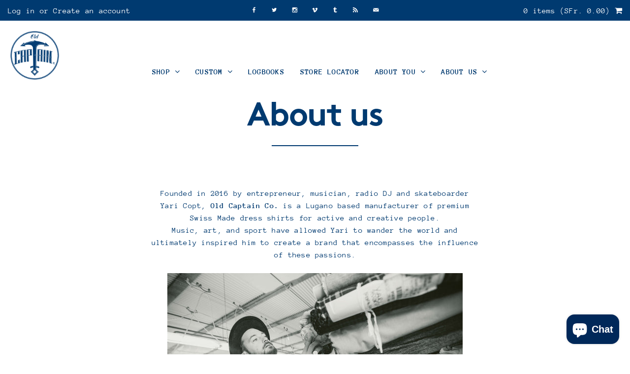

--- FILE ---
content_type: text/html; charset=utf-8
request_url: https://oldcaptainco.com/de/pages/about-us
body_size: 15519
content:
<!doctype html>
<!--[if lt IE 7]><html class="no-js lt-ie9 lt-ie8 lt-ie7" lang="en"> <![endif]-->
<!--[if IE 7]><html class="no-js lt-ie9 lt-ie8" lang="en"> <![endif]-->
<!--[if IE 8]><html class="no-js lt-ie9" lang="en"> <![endif]-->
<!--[if IE 9 ]><html class="ie9 no-js"> <![endif]-->
<!--[if (gt IE 9)|!(IE)]><!--> <html class="no-js"> <!--<![endif]-->  
<head>
  <meta charset="utf-8" />
  <!--[if IE]><meta http-equiv='X-UA-Compatible' content='IE=edge,chrome=1' /><![endif]-->

  <title>
  About us &ndash; Old Captain Co.
  </title>

  
  <meta name="description" content="Founded in 2016 by entrepreneur, musician, radio DJ and skateboarder Yari Copt, Old Captain Co. is a Lugano based manufacturer of premium Swiss Made dress shirts for active and creative people. Music, art, and sport have allowed Yari to wander the world and ultimately inspired him to create a brand that encompasses the" />
  

  <link rel="canonical" href="https://oldcaptainco.com/de/pages/about-us" />

  <meta name="viewport" content="width=device-width, height=device-height, initial-scale=1.0, user-scalable=0, minimum-scale=1.0, maximum-scale=1.0, target-densityDpi=device-dpi">
  
  
  
    <meta property="og:image" content="http://oldcaptainco.com/cdn/shop/t/2/assets/logo.png?v=67891640017727385901487096869" />
    <meta property="og:image:secure_url" content="https://oldcaptainco.com/cdn/shop/t/2/assets/logo.png?v=67891640017727385901487096869" />
    
  <meta property="og:title" content="About us" />
  <meta property="og:type" content="website" />



<meta property="og:description" content="Founded in 2016 by entrepreneur, musician, radio DJ and skateboarder Yari Copt, Old Captain Co. is a Lugano based manufacturer of premium Swiss Made dress shirts for active and creative people. Music, art, and sport have allowed Yari to wander the world and ultimately inspired him to create a brand that encompasses the" />

<meta property="og:url" content="https://oldcaptainco.com/de/pages/about-us" />
<meta property="og:site_name" content="Old Captain Co." />
  
 


  <script>window.performance && window.performance.mark && window.performance.mark('shopify.content_for_header.start');</script><meta name="google-site-verification" content="bWgUVQoSa_2xwWLhT2EF-DDN6dDMbT8sbkSe2CGF-r8">
<meta id="shopify-digital-wallet" name="shopify-digital-wallet" content="/16158123/digital_wallets/dialog">
<meta name="shopify-checkout-api-token" content="354c4e74499eb0ce4a7123bdf7978a6a">
<meta id="in-context-paypal-metadata" data-shop-id="16158123" data-venmo-supported="false" data-environment="production" data-locale="de_DE" data-paypal-v4="true" data-currency="CHF">
<link rel="alternate" hreflang="x-default" href="https://oldcaptainco.com/pages/about-us">
<link rel="alternate" hreflang="en" href="https://oldcaptainco.com/pages/about-us">
<link rel="alternate" hreflang="de" href="https://oldcaptainco.com/de/pages/about-us">
<script async="async" src="/checkouts/internal/preloads.js?locale=de-CH"></script>
<link rel="preconnect" href="https://shop.app" crossorigin="anonymous">
<script async="async" src="https://shop.app/checkouts/internal/preloads.js?locale=de-CH&shop_id=16158123" crossorigin="anonymous"></script>
<script id="apple-pay-shop-capabilities" type="application/json">{"shopId":16158123,"countryCode":"CH","currencyCode":"CHF","merchantCapabilities":["supports3DS"],"merchantId":"gid:\/\/shopify\/Shop\/16158123","merchantName":"Old Captain Co.","requiredBillingContactFields":["postalAddress","email","phone"],"requiredShippingContactFields":["postalAddress","email","phone"],"shippingType":"shipping","supportedNetworks":["visa","masterCard","amex"],"total":{"type":"pending","label":"Old Captain Co.","amount":"1.00"},"shopifyPaymentsEnabled":true,"supportsSubscriptions":true}</script>
<script id="shopify-features" type="application/json">{"accessToken":"354c4e74499eb0ce4a7123bdf7978a6a","betas":["rich-media-storefront-analytics"],"domain":"oldcaptainco.com","predictiveSearch":true,"shopId":16158123,"locale":"de"}</script>
<script>var Shopify = Shopify || {};
Shopify.shop = "old-captain-co.myshopify.com";
Shopify.locale = "de";
Shopify.currency = {"active":"CHF","rate":"1.0"};
Shopify.country = "CH";
Shopify.theme = {"name":"theme-export-template1-7-myshopify-com-aadam","id":153418053,"schema_name":null,"schema_version":null,"theme_store_id":null,"role":"main"};
Shopify.theme.handle = "null";
Shopify.theme.style = {"id":null,"handle":null};
Shopify.cdnHost = "oldcaptainco.com/cdn";
Shopify.routes = Shopify.routes || {};
Shopify.routes.root = "/de/";</script>
<script type="module">!function(o){(o.Shopify=o.Shopify||{}).modules=!0}(window);</script>
<script>!function(o){function n(){var o=[];function n(){o.push(Array.prototype.slice.apply(arguments))}return n.q=o,n}var t=o.Shopify=o.Shopify||{};t.loadFeatures=n(),t.autoloadFeatures=n()}(window);</script>
<script>
  window.ShopifyPay = window.ShopifyPay || {};
  window.ShopifyPay.apiHost = "shop.app\/pay";
  window.ShopifyPay.redirectState = null;
</script>
<script id="shop-js-analytics" type="application/json">{"pageType":"page"}</script>
<script defer="defer" async type="module" src="//oldcaptainco.com/cdn/shopifycloud/shop-js/modules/v2/client.init-shop-cart-sync_DIwzDt8_.de.esm.js"></script>
<script defer="defer" async type="module" src="//oldcaptainco.com/cdn/shopifycloud/shop-js/modules/v2/chunk.common_DK6FaseX.esm.js"></script>
<script defer="defer" async type="module" src="//oldcaptainco.com/cdn/shopifycloud/shop-js/modules/v2/chunk.modal_DJrdBHKE.esm.js"></script>
<script type="module">
  await import("//oldcaptainco.com/cdn/shopifycloud/shop-js/modules/v2/client.init-shop-cart-sync_DIwzDt8_.de.esm.js");
await import("//oldcaptainco.com/cdn/shopifycloud/shop-js/modules/v2/chunk.common_DK6FaseX.esm.js");
await import("//oldcaptainco.com/cdn/shopifycloud/shop-js/modules/v2/chunk.modal_DJrdBHKE.esm.js");

  window.Shopify.SignInWithShop?.initShopCartSync?.({"fedCMEnabled":true,"windoidEnabled":true});

</script>
<script>
  window.Shopify = window.Shopify || {};
  if (!window.Shopify.featureAssets) window.Shopify.featureAssets = {};
  window.Shopify.featureAssets['shop-js'] = {"shop-cart-sync":["modules/v2/client.shop-cart-sync_CpbWr8Q_.de.esm.js","modules/v2/chunk.common_DK6FaseX.esm.js","modules/v2/chunk.modal_DJrdBHKE.esm.js"],"init-fed-cm":["modules/v2/client.init-fed-cm_BnAV8Oxq.de.esm.js","modules/v2/chunk.common_DK6FaseX.esm.js","modules/v2/chunk.modal_DJrdBHKE.esm.js"],"shop-toast-manager":["modules/v2/client.shop-toast-manager_6XJ40SNJ.de.esm.js","modules/v2/chunk.common_DK6FaseX.esm.js","modules/v2/chunk.modal_DJrdBHKE.esm.js"],"init-shop-cart-sync":["modules/v2/client.init-shop-cart-sync_DIwzDt8_.de.esm.js","modules/v2/chunk.common_DK6FaseX.esm.js","modules/v2/chunk.modal_DJrdBHKE.esm.js"],"shop-button":["modules/v2/client.shop-button_CZz_39uh.de.esm.js","modules/v2/chunk.common_DK6FaseX.esm.js","modules/v2/chunk.modal_DJrdBHKE.esm.js"],"init-windoid":["modules/v2/client.init-windoid_B-LDUEPU.de.esm.js","modules/v2/chunk.common_DK6FaseX.esm.js","modules/v2/chunk.modal_DJrdBHKE.esm.js"],"shop-cash-offers":["modules/v2/client.shop-cash-offers_Dr1ejWJu.de.esm.js","modules/v2/chunk.common_DK6FaseX.esm.js","modules/v2/chunk.modal_DJrdBHKE.esm.js"],"pay-button":["modules/v2/client.pay-button_ghLncuwV.de.esm.js","modules/v2/chunk.common_DK6FaseX.esm.js","modules/v2/chunk.modal_DJrdBHKE.esm.js"],"init-customer-accounts":["modules/v2/client.init-customer-accounts_CXFx84Ar.de.esm.js","modules/v2/client.shop-login-button_D4ESF-iV.de.esm.js","modules/v2/chunk.common_DK6FaseX.esm.js","modules/v2/chunk.modal_DJrdBHKE.esm.js"],"avatar":["modules/v2/client.avatar_BTnouDA3.de.esm.js"],"checkout-modal":["modules/v2/client.checkout-modal_C1x0kikZ.de.esm.js","modules/v2/chunk.common_DK6FaseX.esm.js","modules/v2/chunk.modal_DJrdBHKE.esm.js"],"init-shop-for-new-customer-accounts":["modules/v2/client.init-shop-for-new-customer-accounts_v7pinn42.de.esm.js","modules/v2/client.shop-login-button_D4ESF-iV.de.esm.js","modules/v2/chunk.common_DK6FaseX.esm.js","modules/v2/chunk.modal_DJrdBHKE.esm.js"],"init-customer-accounts-sign-up":["modules/v2/client.init-customer-accounts-sign-up_DpQU4YB3.de.esm.js","modules/v2/client.shop-login-button_D4ESF-iV.de.esm.js","modules/v2/chunk.common_DK6FaseX.esm.js","modules/v2/chunk.modal_DJrdBHKE.esm.js"],"init-shop-email-lookup-coordinator":["modules/v2/client.init-shop-email-lookup-coordinator_BRs9hJ8g.de.esm.js","modules/v2/chunk.common_DK6FaseX.esm.js","modules/v2/chunk.modal_DJrdBHKE.esm.js"],"shop-follow-button":["modules/v2/client.shop-follow-button_Q3WId6RZ.de.esm.js","modules/v2/chunk.common_DK6FaseX.esm.js","modules/v2/chunk.modal_DJrdBHKE.esm.js"],"shop-login-button":["modules/v2/client.shop-login-button_D4ESF-iV.de.esm.js","modules/v2/chunk.common_DK6FaseX.esm.js","modules/v2/chunk.modal_DJrdBHKE.esm.js"],"shop-login":["modules/v2/client.shop-login_DtE1on06.de.esm.js","modules/v2/chunk.common_DK6FaseX.esm.js","modules/v2/chunk.modal_DJrdBHKE.esm.js"],"lead-capture":["modules/v2/client.lead-capture_BFGmGe6G.de.esm.js","modules/v2/chunk.common_DK6FaseX.esm.js","modules/v2/chunk.modal_DJrdBHKE.esm.js"],"payment-terms":["modules/v2/client.payment-terms_Cj7FQ-eb.de.esm.js","modules/v2/chunk.common_DK6FaseX.esm.js","modules/v2/chunk.modal_DJrdBHKE.esm.js"]};
</script>
<script>(function() {
  var isLoaded = false;
  function asyncLoad() {
    if (isLoaded) return;
    isLoaded = true;
    var urls = ["\/\/static.zotabox.com\/2\/4\/24eb9fbcaee2d491155d038fecf11488\/widgets.js?shop=old-captain-co.myshopify.com","https:\/\/chimpstatic.com\/mcjs-connected\/js\/users\/f24ed2e0aa0ae6e05ef044e70\/468be7ce72d7b4549dd332378.js?shop=old-captain-co.myshopify.com","https:\/\/cdn.weglot.com\/weglot_script_tag.js?shop=old-captain-co.myshopify.com","https:\/\/chimpstatic.com\/mcjs-connected\/js\/users\/f24ed2e0aa0ae6e05ef044e70\/a54f364e7461438c19344f28a.js?shop=old-captain-co.myshopify.com"];
    for (var i = 0; i < urls.length; i++) {
      var s = document.createElement('script');
      s.type = 'text/javascript';
      s.async = true;
      s.src = urls[i];
      var x = document.getElementsByTagName('script')[0];
      x.parentNode.insertBefore(s, x);
    }
  };
  if(window.attachEvent) {
    window.attachEvent('onload', asyncLoad);
  } else {
    window.addEventListener('load', asyncLoad, false);
  }
})();</script>
<script id="__st">var __st={"a":16158123,"offset":3600,"reqid":"18faac09-7156-4985-bc9d-6755541bf807-1769602369","pageurl":"oldcaptainco.com\/de\/pages\/about-us","s":"pages-165440325","u":"28ea5ee294cd","p":"page","rtyp":"page","rid":165440325};</script>
<script>window.ShopifyPaypalV4VisibilityTracking = true;</script>
<script id="captcha-bootstrap">!function(){'use strict';const t='contact',e='account',n='new_comment',o=[[t,t],['blogs',n],['comments',n],[t,'customer']],c=[[e,'customer_login'],[e,'guest_login'],[e,'recover_customer_password'],[e,'create_customer']],r=t=>t.map((([t,e])=>`form[action*='/${t}']:not([data-nocaptcha='true']) input[name='form_type'][value='${e}']`)).join(','),a=t=>()=>t?[...document.querySelectorAll(t)].map((t=>t.form)):[];function s(){const t=[...o],e=r(t);return a(e)}const i='password',u='form_key',d=['recaptcha-v3-token','g-recaptcha-response','h-captcha-response',i],f=()=>{try{return window.sessionStorage}catch{return}},m='__shopify_v',_=t=>t.elements[u];function p(t,e,n=!1){try{const o=window.sessionStorage,c=JSON.parse(o.getItem(e)),{data:r}=function(t){const{data:e,action:n}=t;return t[m]||n?{data:e,action:n}:{data:t,action:n}}(c);for(const[e,n]of Object.entries(r))t.elements[e]&&(t.elements[e].value=n);n&&o.removeItem(e)}catch(o){console.error('form repopulation failed',{error:o})}}const l='form_type',E='cptcha';function T(t){t.dataset[E]=!0}const w=window,h=w.document,L='Shopify',v='ce_forms',y='captcha';let A=!1;((t,e)=>{const n=(g='f06e6c50-85a8-45c8-87d0-21a2b65856fe',I='https://cdn.shopify.com/shopifycloud/storefront-forms-hcaptcha/ce_storefront_forms_captcha_hcaptcha.v1.5.2.iife.js',D={infoText:'Durch hCaptcha geschützt',privacyText:'Datenschutz',termsText:'Allgemeine Geschäftsbedingungen'},(t,e,n)=>{const o=w[L][v],c=o.bindForm;if(c)return c(t,g,e,D).then(n);var r;o.q.push([[t,g,e,D],n]),r=I,A||(h.body.append(Object.assign(h.createElement('script'),{id:'captcha-provider',async:!0,src:r})),A=!0)});var g,I,D;w[L]=w[L]||{},w[L][v]=w[L][v]||{},w[L][v].q=[],w[L][y]=w[L][y]||{},w[L][y].protect=function(t,e){n(t,void 0,e),T(t)},Object.freeze(w[L][y]),function(t,e,n,w,h,L){const[v,y,A,g]=function(t,e,n){const i=e?o:[],u=t?c:[],d=[...i,...u],f=r(d),m=r(i),_=r(d.filter((([t,e])=>n.includes(e))));return[a(f),a(m),a(_),s()]}(w,h,L),I=t=>{const e=t.target;return e instanceof HTMLFormElement?e:e&&e.form},D=t=>v().includes(t);t.addEventListener('submit',(t=>{const e=I(t);if(!e)return;const n=D(e)&&!e.dataset.hcaptchaBound&&!e.dataset.recaptchaBound,o=_(e),c=g().includes(e)&&(!o||!o.value);(n||c)&&t.preventDefault(),c&&!n&&(function(t){try{if(!f())return;!function(t){const e=f();if(!e)return;const n=_(t);if(!n)return;const o=n.value;o&&e.removeItem(o)}(t);const e=Array.from(Array(32),(()=>Math.random().toString(36)[2])).join('');!function(t,e){_(t)||t.append(Object.assign(document.createElement('input'),{type:'hidden',name:u})),t.elements[u].value=e}(t,e),function(t,e){const n=f();if(!n)return;const o=[...t.querySelectorAll(`input[type='${i}']`)].map((({name:t})=>t)),c=[...d,...o],r={};for(const[a,s]of new FormData(t).entries())c.includes(a)||(r[a]=s);n.setItem(e,JSON.stringify({[m]:1,action:t.action,data:r}))}(t,e)}catch(e){console.error('failed to persist form',e)}}(e),e.submit())}));const S=(t,e)=>{t&&!t.dataset[E]&&(n(t,e.some((e=>e===t))),T(t))};for(const o of['focusin','change'])t.addEventListener(o,(t=>{const e=I(t);D(e)&&S(e,y())}));const B=e.get('form_key'),M=e.get(l),P=B&&M;t.addEventListener('DOMContentLoaded',(()=>{const t=y();if(P)for(const e of t)e.elements[l].value===M&&p(e,B);[...new Set([...A(),...v().filter((t=>'true'===t.dataset.shopifyCaptcha))])].forEach((e=>S(e,t)))}))}(h,new URLSearchParams(w.location.search),n,t,e,['guest_login'])})(!0,!0)}();</script>
<script integrity="sha256-4kQ18oKyAcykRKYeNunJcIwy7WH5gtpwJnB7kiuLZ1E=" data-source-attribution="shopify.loadfeatures" defer="defer" src="//oldcaptainco.com/cdn/shopifycloud/storefront/assets/storefront/load_feature-a0a9edcb.js" crossorigin="anonymous"></script>
<script crossorigin="anonymous" defer="defer" src="//oldcaptainco.com/cdn/shopifycloud/storefront/assets/shopify_pay/storefront-65b4c6d7.js?v=20250812"></script>
<script data-source-attribution="shopify.dynamic_checkout.dynamic.init">var Shopify=Shopify||{};Shopify.PaymentButton=Shopify.PaymentButton||{isStorefrontPortableWallets:!0,init:function(){window.Shopify.PaymentButton.init=function(){};var t=document.createElement("script");t.src="https://oldcaptainco.com/cdn/shopifycloud/portable-wallets/latest/portable-wallets.de.js",t.type="module",document.head.appendChild(t)}};
</script>
<script data-source-attribution="shopify.dynamic_checkout.buyer_consent">
  function portableWalletsHideBuyerConsent(e){var t=document.getElementById("shopify-buyer-consent"),n=document.getElementById("shopify-subscription-policy-button");t&&n&&(t.classList.add("hidden"),t.setAttribute("aria-hidden","true"),n.removeEventListener("click",e))}function portableWalletsShowBuyerConsent(e){var t=document.getElementById("shopify-buyer-consent"),n=document.getElementById("shopify-subscription-policy-button");t&&n&&(t.classList.remove("hidden"),t.removeAttribute("aria-hidden"),n.addEventListener("click",e))}window.Shopify?.PaymentButton&&(window.Shopify.PaymentButton.hideBuyerConsent=portableWalletsHideBuyerConsent,window.Shopify.PaymentButton.showBuyerConsent=portableWalletsShowBuyerConsent);
</script>
<script data-source-attribution="shopify.dynamic_checkout.cart.bootstrap">document.addEventListener("DOMContentLoaded",(function(){function t(){return document.querySelector("shopify-accelerated-checkout-cart, shopify-accelerated-checkout")}if(t())Shopify.PaymentButton.init();else{new MutationObserver((function(e,n){t()&&(Shopify.PaymentButton.init(),n.disconnect())})).observe(document.body,{childList:!0,subtree:!0})}}));
</script>
<link id="shopify-accelerated-checkout-styles" rel="stylesheet" media="screen" href="https://oldcaptainco.com/cdn/shopifycloud/portable-wallets/latest/accelerated-checkout-backwards-compat.css" crossorigin="anonymous">
<style id="shopify-accelerated-checkout-cart">
        #shopify-buyer-consent {
  margin-top: 1em;
  display: inline-block;
  width: 100%;
}

#shopify-buyer-consent.hidden {
  display: none;
}

#shopify-subscription-policy-button {
  background: none;
  border: none;
  padding: 0;
  text-decoration: underline;
  font-size: inherit;
  cursor: pointer;
}

#shopify-subscription-policy-button::before {
  box-shadow: none;
}

      </style>

<script>window.performance && window.performance.mark && window.performance.mark('shopify.content_for_header.end');</script>

  <link href="//oldcaptainco.com/cdn/shop/t/2/assets/antimess.css?v=72278197867008169331488024062" rel="stylesheet" type="text/css" media="all" />
  <link href="//oldcaptainco.com/cdn/shop/t/2/assets/style.css?v=94638365263669657791516819568" rel="stylesheet" type="text/css" media="all" />
  <link href="//oldcaptainco.com/cdn/s/global/social/social-icons.css" rel="stylesheet" type="text/css" media="all" />
  <link href="//cdnjs.cloudflare.com/ajax/libs/font-awesome/4.0.3/css/font-awesome.css" rel="stylesheet" type="text/css" media="all" />
  <link href="//cdn.jsdelivr.net/jquery.slick/1.6.0/slick.css" rel="stylesheet" type="text/css" media="all" />

  
  <link href="//fonts.googleapis.com/css?family=Source+Sans+Pro:400,600,700,400italic,600italic,700italic" rel="stylesheet" type="text/css" media="all" />

  <!--[if lt IE 9]>
  <script src="//html5shiv.googlecode.com/svn/trunk/html5.js" type="text/javascript"></script>
  <![endif]-->

  <script src="//oldcaptainco.com/cdn/shopifycloud/storefront/assets/themes_support/shopify_common-5f594365.js" type="text/javascript"></script>
  
  
  <!-- Additional Shopify helpers that will likely be added to the global shopify_common.js some day soon. -->
  <script src="//oldcaptainco.com/cdn/shop/t/2/assets/shopify_common.js?v=14298614452551288571479990178" type="text/javascript"></script>

  <script src="//oldcaptainco.com/cdn/shopifycloud/storefront/assets/themes_support/option_selection-b017cd28.js" type="text/javascript"></script>

  <script src="//ajax.googleapis.com/ajax/libs/jquery/1.11.0/jquery.min.js" type="text/javascript"></script>
  <script src="//cdn.jsdelivr.net/jquery.slick/1.6.0/slick.min.js" type="text/javascript"></script>

  <script src="//oldcaptainco.com/cdn/shop/t/2/assets/antimess.js?v=156455129602646646781481807128" type="text/javascript"></script>

  <script>jQuery('html').removeClass('no-js').addClass('js');</script>

  <!-- Global site tag (gtag.js) - Google AdWords: 877084646 -->
<script async src="https://www.googletagmanager.com/gtag/js?id=AW-877084646"></script>
<script>
  window.dataLayer = window.dataLayer || [];
  function gtag(){dataLayer.push(arguments);}
  gtag('js', new Date());

  gtag('config', 'AW-877084646');
</script>
  
  
  
<!-- Event snippet for Acquisto conversion page
In your html page, add the snippet and call gtag_report_conversion when someone clicks on the chosen link or button. -->
<script>
function gtag_report_conversion(url) {
  var callback = function () {
    if (typeof(url) != 'undefined') {
      window.location = url;
    }
  };
  gtag('event', 'conversion', {
      'send_to': 'AW-877084646/Gpd9CKqUkHcQ5v-cogM',
      'transaction_id': '',
      'event_callback': callback
  });
  return false;
}
</script>
  
  
<!-- Event snippet for Newsletter Registration conversion page
In your html page, add the snippet and call gtag_report_conversion when someone clicks on the chosen link or button. -->
<script>
function gtag_report_conversion(url) {
  var callback = function () {
    if (typeof(url) != 'undefined') {
      window.location = url;
    }
  };
  gtag('event', 'conversion', {
      'send_to': 'AW-877084646/LWbmCMOrincQ5v-cogM',
      'event_callback': callback
  });
  return false;
}
</script>

<link href="//oldcaptainco.com/cdn/shop/t/2/assets/crowdfunder.scss.css?v=142021748810428705011651838656" rel="stylesheet" type="text/css" media="all" />

<link rel="alternate" hreflang="en" href="https://oldcaptainco.com/de/pages/about-us">
<link rel="alternate" hreflang="de" href="https://oldcaptainco.com/a/l/de/de/pages/about-us">
    

<!--Start Weglot Script-->
<script src="//cdn.weglot.com/weglot.min.js"></script>
<script id="has-script-tags">Weglot.initialize({ api_key:"wg_d8c6759fce05a089ca6657f81a77bfed3" });</script>
<!--End Weglot Script-->

<script src="https://cdn.shopify.com/extensions/e8878072-2f6b-4e89-8082-94b04320908d/inbox-1254/assets/inbox-chat-loader.js" type="text/javascript" defer="defer"></script>
<link href="https://monorail-edge.shopifysvc.com" rel="dns-prefetch">
<script>(function(){if ("sendBeacon" in navigator && "performance" in window) {try {var session_token_from_headers = performance.getEntriesByType('navigation')[0].serverTiming.find(x => x.name == '_s').description;} catch {var session_token_from_headers = undefined;}var session_cookie_matches = document.cookie.match(/_shopify_s=([^;]*)/);var session_token_from_cookie = session_cookie_matches && session_cookie_matches.length === 2 ? session_cookie_matches[1] : "";var session_token = session_token_from_headers || session_token_from_cookie || "";function handle_abandonment_event(e) {var entries = performance.getEntries().filter(function(entry) {return /monorail-edge.shopifysvc.com/.test(entry.name);});if (!window.abandonment_tracked && entries.length === 0) {window.abandonment_tracked = true;var currentMs = Date.now();var navigation_start = performance.timing.navigationStart;var payload = {shop_id: 16158123,url: window.location.href,navigation_start,duration: currentMs - navigation_start,session_token,page_type: "page"};window.navigator.sendBeacon("https://monorail-edge.shopifysvc.com/v1/produce", JSON.stringify({schema_id: "online_store_buyer_site_abandonment/1.1",payload: payload,metadata: {event_created_at_ms: currentMs,event_sent_at_ms: currentMs}}));}}window.addEventListener('pagehide', handle_abandonment_event);}}());</script>
<script id="web-pixels-manager-setup">(function e(e,d,r,n,o){if(void 0===o&&(o={}),!Boolean(null===(a=null===(i=window.Shopify)||void 0===i?void 0:i.analytics)||void 0===a?void 0:a.replayQueue)){var i,a;window.Shopify=window.Shopify||{};var t=window.Shopify;t.analytics=t.analytics||{};var s=t.analytics;s.replayQueue=[],s.publish=function(e,d,r){return s.replayQueue.push([e,d,r]),!0};try{self.performance.mark("wpm:start")}catch(e){}var l=function(){var e={modern:/Edge?\/(1{2}[4-9]|1[2-9]\d|[2-9]\d{2}|\d{4,})\.\d+(\.\d+|)|Firefox\/(1{2}[4-9]|1[2-9]\d|[2-9]\d{2}|\d{4,})\.\d+(\.\d+|)|Chrom(ium|e)\/(9{2}|\d{3,})\.\d+(\.\d+|)|(Maci|X1{2}).+ Version\/(15\.\d+|(1[6-9]|[2-9]\d|\d{3,})\.\d+)([,.]\d+|)( \(\w+\)|)( Mobile\/\w+|) Safari\/|Chrome.+OPR\/(9{2}|\d{3,})\.\d+\.\d+|(CPU[ +]OS|iPhone[ +]OS|CPU[ +]iPhone|CPU IPhone OS|CPU iPad OS)[ +]+(15[._]\d+|(1[6-9]|[2-9]\d|\d{3,})[._]\d+)([._]\d+|)|Android:?[ /-](13[3-9]|1[4-9]\d|[2-9]\d{2}|\d{4,})(\.\d+|)(\.\d+|)|Android.+Firefox\/(13[5-9]|1[4-9]\d|[2-9]\d{2}|\d{4,})\.\d+(\.\d+|)|Android.+Chrom(ium|e)\/(13[3-9]|1[4-9]\d|[2-9]\d{2}|\d{4,})\.\d+(\.\d+|)|SamsungBrowser\/([2-9]\d|\d{3,})\.\d+/,legacy:/Edge?\/(1[6-9]|[2-9]\d|\d{3,})\.\d+(\.\d+|)|Firefox\/(5[4-9]|[6-9]\d|\d{3,})\.\d+(\.\d+|)|Chrom(ium|e)\/(5[1-9]|[6-9]\d|\d{3,})\.\d+(\.\d+|)([\d.]+$|.*Safari\/(?![\d.]+ Edge\/[\d.]+$))|(Maci|X1{2}).+ Version\/(10\.\d+|(1[1-9]|[2-9]\d|\d{3,})\.\d+)([,.]\d+|)( \(\w+\)|)( Mobile\/\w+|) Safari\/|Chrome.+OPR\/(3[89]|[4-9]\d|\d{3,})\.\d+\.\d+|(CPU[ +]OS|iPhone[ +]OS|CPU[ +]iPhone|CPU IPhone OS|CPU iPad OS)[ +]+(10[._]\d+|(1[1-9]|[2-9]\d|\d{3,})[._]\d+)([._]\d+|)|Android:?[ /-](13[3-9]|1[4-9]\d|[2-9]\d{2}|\d{4,})(\.\d+|)(\.\d+|)|Mobile Safari.+OPR\/([89]\d|\d{3,})\.\d+\.\d+|Android.+Firefox\/(13[5-9]|1[4-9]\d|[2-9]\d{2}|\d{4,})\.\d+(\.\d+|)|Android.+Chrom(ium|e)\/(13[3-9]|1[4-9]\d|[2-9]\d{2}|\d{4,})\.\d+(\.\d+|)|Android.+(UC? ?Browser|UCWEB|U3)[ /]?(15\.([5-9]|\d{2,})|(1[6-9]|[2-9]\d|\d{3,})\.\d+)\.\d+|SamsungBrowser\/(5\.\d+|([6-9]|\d{2,})\.\d+)|Android.+MQ{2}Browser\/(14(\.(9|\d{2,})|)|(1[5-9]|[2-9]\d|\d{3,})(\.\d+|))(\.\d+|)|K[Aa][Ii]OS\/(3\.\d+|([4-9]|\d{2,})\.\d+)(\.\d+|)/},d=e.modern,r=e.legacy,n=navigator.userAgent;return n.match(d)?"modern":n.match(r)?"legacy":"unknown"}(),u="modern"===l?"modern":"legacy",c=(null!=n?n:{modern:"",legacy:""})[u],f=function(e){return[e.baseUrl,"/wpm","/b",e.hashVersion,"modern"===e.buildTarget?"m":"l",".js"].join("")}({baseUrl:d,hashVersion:r,buildTarget:u}),m=function(e){var d=e.version,r=e.bundleTarget,n=e.surface,o=e.pageUrl,i=e.monorailEndpoint;return{emit:function(e){var a=e.status,t=e.errorMsg,s=(new Date).getTime(),l=JSON.stringify({metadata:{event_sent_at_ms:s},events:[{schema_id:"web_pixels_manager_load/3.1",payload:{version:d,bundle_target:r,page_url:o,status:a,surface:n,error_msg:t},metadata:{event_created_at_ms:s}}]});if(!i)return console&&console.warn&&console.warn("[Web Pixels Manager] No Monorail endpoint provided, skipping logging."),!1;try{return self.navigator.sendBeacon.bind(self.navigator)(i,l)}catch(e){}var u=new XMLHttpRequest;try{return u.open("POST",i,!0),u.setRequestHeader("Content-Type","text/plain"),u.send(l),!0}catch(e){return console&&console.warn&&console.warn("[Web Pixels Manager] Got an unhandled error while logging to Monorail."),!1}}}}({version:r,bundleTarget:l,surface:e.surface,pageUrl:self.location.href,monorailEndpoint:e.monorailEndpoint});try{o.browserTarget=l,function(e){var d=e.src,r=e.async,n=void 0===r||r,o=e.onload,i=e.onerror,a=e.sri,t=e.scriptDataAttributes,s=void 0===t?{}:t,l=document.createElement("script"),u=document.querySelector("head"),c=document.querySelector("body");if(l.async=n,l.src=d,a&&(l.integrity=a,l.crossOrigin="anonymous"),s)for(var f in s)if(Object.prototype.hasOwnProperty.call(s,f))try{l.dataset[f]=s[f]}catch(e){}if(o&&l.addEventListener("load",o),i&&l.addEventListener("error",i),u)u.appendChild(l);else{if(!c)throw new Error("Did not find a head or body element to append the script");c.appendChild(l)}}({src:f,async:!0,onload:function(){if(!function(){var e,d;return Boolean(null===(d=null===(e=window.Shopify)||void 0===e?void 0:e.analytics)||void 0===d?void 0:d.initialized)}()){var d=window.webPixelsManager.init(e)||void 0;if(d){var r=window.Shopify.analytics;r.replayQueue.forEach((function(e){var r=e[0],n=e[1],o=e[2];d.publishCustomEvent(r,n,o)})),r.replayQueue=[],r.publish=d.publishCustomEvent,r.visitor=d.visitor,r.initialized=!0}}},onerror:function(){return m.emit({status:"failed",errorMsg:"".concat(f," has failed to load")})},sri:function(e){var d=/^sha384-[A-Za-z0-9+/=]+$/;return"string"==typeof e&&d.test(e)}(c)?c:"",scriptDataAttributes:o}),m.emit({status:"loading"})}catch(e){m.emit({status:"failed",errorMsg:(null==e?void 0:e.message)||"Unknown error"})}}})({shopId: 16158123,storefrontBaseUrl: "https://oldcaptainco.com",extensionsBaseUrl: "https://extensions.shopifycdn.com/cdn/shopifycloud/web-pixels-manager",monorailEndpoint: "https://monorail-edge.shopifysvc.com/unstable/produce_batch",surface: "storefront-renderer",enabledBetaFlags: ["2dca8a86"],webPixelsConfigList: [{"id":"566460612","configuration":"{\"config\":\"{\\\"pixel_id\\\":\\\"G-45XS5WM0WQ\\\",\\\"target_country\\\":\\\"CH\\\",\\\"gtag_events\\\":[{\\\"type\\\":\\\"search\\\",\\\"action_label\\\":[\\\"G-45XS5WM0WQ\\\",\\\"AW-846904930\\\/o3OPCI2Ip6sDEOL86pMD\\\"]},{\\\"type\\\":\\\"begin_checkout\\\",\\\"action_label\\\":[\\\"G-45XS5WM0WQ\\\",\\\"AW-846904930\\\/RPPNCIqIp6sDEOL86pMD\\\"]},{\\\"type\\\":\\\"view_item\\\",\\\"action_label\\\":[\\\"G-45XS5WM0WQ\\\",\\\"AW-846904930\\\/xzIICISIp6sDEOL86pMD\\\",\\\"MC-PY749T3BWT\\\"]},{\\\"type\\\":\\\"purchase\\\",\\\"action_label\\\":[\\\"G-45XS5WM0WQ\\\",\\\"AW-846904930\\\/bwwwCIGIp6sDEOL86pMD\\\",\\\"MC-PY749T3BWT\\\"]},{\\\"type\\\":\\\"page_view\\\",\\\"action_label\\\":[\\\"G-45XS5WM0WQ\\\",\\\"AW-846904930\\\/fgTMCP6Hp6sDEOL86pMD\\\",\\\"MC-PY749T3BWT\\\"]},{\\\"type\\\":\\\"add_payment_info\\\",\\\"action_label\\\":[\\\"G-45XS5WM0WQ\\\",\\\"AW-846904930\\\/--xXCJCIp6sDEOL86pMD\\\"]},{\\\"type\\\":\\\"add_to_cart\\\",\\\"action_label\\\":[\\\"G-45XS5WM0WQ\\\",\\\"AW-846904930\\\/bzWRCIeIp6sDEOL86pMD\\\"]}],\\\"enable_monitoring_mode\\\":false}\"}","eventPayloadVersion":"v1","runtimeContext":"OPEN","scriptVersion":"b2a88bafab3e21179ed38636efcd8a93","type":"APP","apiClientId":1780363,"privacyPurposes":[],"dataSharingAdjustments":{"protectedCustomerApprovalScopes":["read_customer_address","read_customer_email","read_customer_name","read_customer_personal_data","read_customer_phone"]}},{"id":"179830980","configuration":"{\"pixel_id\":\"462640144230596\",\"pixel_type\":\"facebook_pixel\",\"metaapp_system_user_token\":\"-\"}","eventPayloadVersion":"v1","runtimeContext":"OPEN","scriptVersion":"ca16bc87fe92b6042fbaa3acc2fbdaa6","type":"APP","apiClientId":2329312,"privacyPurposes":["ANALYTICS","MARKETING","SALE_OF_DATA"],"dataSharingAdjustments":{"protectedCustomerApprovalScopes":["read_customer_address","read_customer_email","read_customer_name","read_customer_personal_data","read_customer_phone"]}},{"id":"shopify-app-pixel","configuration":"{}","eventPayloadVersion":"v1","runtimeContext":"STRICT","scriptVersion":"0450","apiClientId":"shopify-pixel","type":"APP","privacyPurposes":["ANALYTICS","MARKETING"]},{"id":"shopify-custom-pixel","eventPayloadVersion":"v1","runtimeContext":"LAX","scriptVersion":"0450","apiClientId":"shopify-pixel","type":"CUSTOM","privacyPurposes":["ANALYTICS","MARKETING"]}],isMerchantRequest: false,initData: {"shop":{"name":"Old Captain Co.","paymentSettings":{"currencyCode":"CHF"},"myshopifyDomain":"old-captain-co.myshopify.com","countryCode":"CH","storefrontUrl":"https:\/\/oldcaptainco.com\/de"},"customer":null,"cart":null,"checkout":null,"productVariants":[],"purchasingCompany":null},},"https://oldcaptainco.com/cdn","fcfee988w5aeb613cpc8e4bc33m6693e112",{"modern":"","legacy":""},{"shopId":"16158123","storefrontBaseUrl":"https:\/\/oldcaptainco.com","extensionBaseUrl":"https:\/\/extensions.shopifycdn.com\/cdn\/shopifycloud\/web-pixels-manager","surface":"storefront-renderer","enabledBetaFlags":"[\"2dca8a86\"]","isMerchantRequest":"false","hashVersion":"fcfee988w5aeb613cpc8e4bc33m6693e112","publish":"custom","events":"[[\"page_viewed\",{}]]"});</script><script>
  window.ShopifyAnalytics = window.ShopifyAnalytics || {};
  window.ShopifyAnalytics.meta = window.ShopifyAnalytics.meta || {};
  window.ShopifyAnalytics.meta.currency = 'CHF';
  var meta = {"page":{"pageType":"page","resourceType":"page","resourceId":165440325,"requestId":"18faac09-7156-4985-bc9d-6755541bf807-1769602369"}};
  for (var attr in meta) {
    window.ShopifyAnalytics.meta[attr] = meta[attr];
  }
</script>
<script class="analytics">
  (function () {
    var customDocumentWrite = function(content) {
      var jquery = null;

      if (window.jQuery) {
        jquery = window.jQuery;
      } else if (window.Checkout && window.Checkout.$) {
        jquery = window.Checkout.$;
      }

      if (jquery) {
        jquery('body').append(content);
      }
    };

    var hasLoggedConversion = function(token) {
      if (token) {
        return document.cookie.indexOf('loggedConversion=' + token) !== -1;
      }
      return false;
    }

    var setCookieIfConversion = function(token) {
      if (token) {
        var twoMonthsFromNow = new Date(Date.now());
        twoMonthsFromNow.setMonth(twoMonthsFromNow.getMonth() + 2);

        document.cookie = 'loggedConversion=' + token + '; expires=' + twoMonthsFromNow;
      }
    }

    var trekkie = window.ShopifyAnalytics.lib = window.trekkie = window.trekkie || [];
    if (trekkie.integrations) {
      return;
    }
    trekkie.methods = [
      'identify',
      'page',
      'ready',
      'track',
      'trackForm',
      'trackLink'
    ];
    trekkie.factory = function(method) {
      return function() {
        var args = Array.prototype.slice.call(arguments);
        args.unshift(method);
        trekkie.push(args);
        return trekkie;
      };
    };
    for (var i = 0; i < trekkie.methods.length; i++) {
      var key = trekkie.methods[i];
      trekkie[key] = trekkie.factory(key);
    }
    trekkie.load = function(config) {
      trekkie.config = config || {};
      trekkie.config.initialDocumentCookie = document.cookie;
      var first = document.getElementsByTagName('script')[0];
      var script = document.createElement('script');
      script.type = 'text/javascript';
      script.onerror = function(e) {
        var scriptFallback = document.createElement('script');
        scriptFallback.type = 'text/javascript';
        scriptFallback.onerror = function(error) {
                var Monorail = {
      produce: function produce(monorailDomain, schemaId, payload) {
        var currentMs = new Date().getTime();
        var event = {
          schema_id: schemaId,
          payload: payload,
          metadata: {
            event_created_at_ms: currentMs,
            event_sent_at_ms: currentMs
          }
        };
        return Monorail.sendRequest("https://" + monorailDomain + "/v1/produce", JSON.stringify(event));
      },
      sendRequest: function sendRequest(endpointUrl, payload) {
        // Try the sendBeacon API
        if (window && window.navigator && typeof window.navigator.sendBeacon === 'function' && typeof window.Blob === 'function' && !Monorail.isIos12()) {
          var blobData = new window.Blob([payload], {
            type: 'text/plain'
          });

          if (window.navigator.sendBeacon(endpointUrl, blobData)) {
            return true;
          } // sendBeacon was not successful

        } // XHR beacon

        var xhr = new XMLHttpRequest();

        try {
          xhr.open('POST', endpointUrl);
          xhr.setRequestHeader('Content-Type', 'text/plain');
          xhr.send(payload);
        } catch (e) {
          console.log(e);
        }

        return false;
      },
      isIos12: function isIos12() {
        return window.navigator.userAgent.lastIndexOf('iPhone; CPU iPhone OS 12_') !== -1 || window.navigator.userAgent.lastIndexOf('iPad; CPU OS 12_') !== -1;
      }
    };
    Monorail.produce('monorail-edge.shopifysvc.com',
      'trekkie_storefront_load_errors/1.1',
      {shop_id: 16158123,
      theme_id: 153418053,
      app_name: "storefront",
      context_url: window.location.href,
      source_url: "//oldcaptainco.com/cdn/s/trekkie.storefront.a804e9514e4efded663580eddd6991fcc12b5451.min.js"});

        };
        scriptFallback.async = true;
        scriptFallback.src = '//oldcaptainco.com/cdn/s/trekkie.storefront.a804e9514e4efded663580eddd6991fcc12b5451.min.js';
        first.parentNode.insertBefore(scriptFallback, first);
      };
      script.async = true;
      script.src = '//oldcaptainco.com/cdn/s/trekkie.storefront.a804e9514e4efded663580eddd6991fcc12b5451.min.js';
      first.parentNode.insertBefore(script, first);
    };
    trekkie.load(
      {"Trekkie":{"appName":"storefront","development":false,"defaultAttributes":{"shopId":16158123,"isMerchantRequest":null,"themeId":153418053,"themeCityHash":"13986683542180055359","contentLanguage":"de","currency":"CHF","eventMetadataId":"25233615-5482-4b2e-8db0-61fb4fb92a9a"},"isServerSideCookieWritingEnabled":true,"monorailRegion":"shop_domain","enabledBetaFlags":["65f19447","b5387b81"]},"Session Attribution":{},"S2S":{"facebookCapiEnabled":true,"source":"trekkie-storefront-renderer","apiClientId":580111}}
    );

    var loaded = false;
    trekkie.ready(function() {
      if (loaded) return;
      loaded = true;

      window.ShopifyAnalytics.lib = window.trekkie;

      var originalDocumentWrite = document.write;
      document.write = customDocumentWrite;
      try { window.ShopifyAnalytics.merchantGoogleAnalytics.call(this); } catch(error) {};
      document.write = originalDocumentWrite;

      window.ShopifyAnalytics.lib.page(null,{"pageType":"page","resourceType":"page","resourceId":165440325,"requestId":"18faac09-7156-4985-bc9d-6755541bf807-1769602369","shopifyEmitted":true});

      var match = window.location.pathname.match(/checkouts\/(.+)\/(thank_you|post_purchase)/)
      var token = match? match[1]: undefined;
      if (!hasLoggedConversion(token)) {
        setCookieIfConversion(token);
        
      }
    });


        var eventsListenerScript = document.createElement('script');
        eventsListenerScript.async = true;
        eventsListenerScript.src = "//oldcaptainco.com/cdn/shopifycloud/storefront/assets/shop_events_listener-3da45d37.js";
        document.getElementsByTagName('head')[0].appendChild(eventsListenerScript);

})();</script>
  <script>
  if (!window.ga || (window.ga && typeof window.ga !== 'function')) {
    window.ga = function ga() {
      (window.ga.q = window.ga.q || []).push(arguments);
      if (window.Shopify && window.Shopify.analytics && typeof window.Shopify.analytics.publish === 'function') {
        window.Shopify.analytics.publish("ga_stub_called", {}, {sendTo: "google_osp_migration"});
      }
      console.error("Shopify's Google Analytics stub called with:", Array.from(arguments), "\nSee https://help.shopify.com/manual/promoting-marketing/pixels/pixel-migration#google for more information.");
    };
    if (window.Shopify && window.Shopify.analytics && typeof window.Shopify.analytics.publish === 'function') {
      window.Shopify.analytics.publish("ga_stub_initialized", {}, {sendTo: "google_osp_migration"});
    }
  }
</script>
<script
  defer
  src="https://oldcaptainco.com/cdn/shopifycloud/perf-kit/shopify-perf-kit-3.1.0.min.js"
  data-application="storefront-renderer"
  data-shop-id="16158123"
  data-render-region="gcp-us-east1"
  data-page-type="page"
  data-theme-instance-id="153418053"
  data-theme-name=""
  data-theme-version=""
  data-monorail-region="shop_domain"
  data-resource-timing-sampling-rate="10"
  data-shs="true"
  data-shs-beacon="true"
  data-shs-export-with-fetch="true"
  data-shs-logs-sample-rate="1"
  data-shs-beacon-endpoint="https://oldcaptainco.com/api/collect"
></script>
</head>

<body id="about-us" class="template-page" ontouchstart="" style="background-color:#ffffff">













<header id="header" style="background-color:#ffffff;position:relative;z-index:1">

<div class="mobileheader hide s-block">
<div class="spacer42 bgblack"></div>
  <div class="mobile-topbar thegrid nopadding">
    <div class="thecell x33 nopadding inline valignmiddle">
      <ul class="panino">
        <li class="first"></li>
        <li class="second"></li>
        <li class="third"></li>
      </ul>
    
    </div><div class="thecell x33 nopadding inline valignmiddle">
    
      <a id="logo" class="mobile-logo" href="/"><img src="//oldcaptainco.com/cdn/shop/t/2/assets/logo_invert.png?v=129630996314317889241487097268" alt="Old Captain Co." /></a>
      
    </div><div class="thecell x33 nopadding inline valignmiddle">
    <a class="cartlink block textright" href="/cart" style="color:white;font-size:2.2em;padding-right:0.5em;text-decoration:none">
           
            <span class="fa fa-shopping-cart" style=""></span>
          </a>
    </div>
  </div>
  
    <div class="mobile-nav">
  <ul>
    
    
    
    
    
    
    <li class=" has-dropdown first">

      
      <span class="title-sub">Shop</span>
      



       <span class="fa fa-angle-right open-sub"></span>
      
      <ul class="sub-nav">
      <li>
      	<span class="fa fa-angle-left close-sub"></span>
      </li>
        
          
          <li class="">
            <a href="/de/collections/mens-collection">Men's Collection</a>
          </li>
          
          <li class="">
            <a href="/de/collections/womens-collection">Women's Collection</a>
          </li>
          
          <li class="">
            <a href="/de/collections/last-of-a-kind">Last of a Kind</a>
          </li>
          
          <li class="">
            <a href="/de/collections/business">Business Collection</a>
          </li>
          
          <li class="">
            <a href="/de/collections/online_exclusives">Online Exclusives</a>
          </li>
          
          <li class="">
            <a href="/de/collections/gift-cards">Gift Cards</a>
          </li>
          
        
      </ul>
      
    </li>
    
    
    
    
    
    
    <li class=" has-dropdown first">

      
      <a href="/de/pages/custom">Custom</a> 
      



       <span class="fa fa-angle-right open-sub"></span>
      
      <ul class="sub-nav">
      <li>
      	<span class="fa fa-angle-left close-sub"></span>
      </li>
        
          
          <li class="">
            <a href="/de/pages/custom">Make Your Own!</a>
          </li>
          
          <li class="">
            <a href="/de/collections/my-captain">One of a Kind</a>
          </li>
          
          <li class="">
            <a href="/de/pages/mens-fit-guide">Men's Fit Guide</a>
          </li>
          
          <li class="">
            <a href="/de/pages/womens-fit-guide">Women's Fit Guide</a>
          </li>
          
        
      </ul>
      
    </li>
    
    
    
    
    
    
    <li class=" first">

      
      <a href="/de/pages/logbook">Logbooks</a> 
      



      
      
    </li>
    
    
    
    
    
    
    <li class=" first">

      
      <a href="/de/pages/store-locator">Store Locator</a> 
      



      
      
    </li>
    
    
    
    
    
    
    <li class=" has-dropdown first">

      
      <a href="/de/pages/about-you">About you</a> 
      



       <span class="fa fa-angle-right open-sub"></span>
      
      <ul class="sub-nav">
      <li>
      	<span class="fa fa-angle-left close-sub"></span>
      </li>
        
          
          <li class="">
            <a href="/de/pages/video-ads">Video Ads</a>
          </li>
          
          <li class="">
            <a href="/de/pages/old-captain-records">Old Captain Records</a>
          </li>
          
          <li class="">
            <a href="/de/pages/join-the-newsletter">Join the newsletter!</a>
          </li>
          
        
      </ul>
      
    </li>
    
    
    
    
    
    
    <li class=" active has-dropdown first">

      
      <a href="/de/pages/about-us">About us</a> 
      



       <span class="fa fa-angle-right open-sub"></span>
      
      <ul class="sub-nav">
      <li>
      	<span class="fa fa-angle-left close-sub"></span>
      </li>
        
          
          <li class="">
            <a href="/de/pages/contact">Contact</a>
          </li>
          
          <li class="">
            <a href="/de/pages/how-to-care">How to Care</a>
          </li>
          
          <li class="">
            <a href="/de/pages/sustainability">Sustainability</a>
          </li>
          
          <li class="">
            <a href="/de/pages/faqs">FAQ's</a>
          </li>
          
          <li class="">
            <a href="/de/pages/our-story">Our Story</a>
          </li>
          
        
      </ul>
      
    </li>
    
    
    

        
          
          <li>
            <a href="/de/account/login" id="customer_login_link">Log in</a>
          </li>
            
            <li><a href="/de/account/register" id="customer_register_link">Create an account</a>
            </li>
            
          
    
    
  </ul>
</div>

</div>




<div class="topbar bgblack s-hide">
    <ul class="inline wrapper nopadding">
    <li class=" customer-links">
            
        
          
            <a href="/de/account/login" id="customer_login_link">Log in</a>
            
            or <a href="/de/account/register" id="customer_register_link">Create an account</a>
            
          
        
        
        </li><li class="textcenter socials">
            
<a href="https://www.facebook.com/oldcaptainco" title="Follow us on Facebook" target="_blank"><span class="shopify-social-icon-facebook"></span></a>


<a href="https://twitter.com/oldcaptainco" title="Follow us on Twitter" target="_blank"><span class="shopify-social-icon-twitter"></span></a>




<a href="http://instagram.com/oldcaptainco" title="Follow us on Instagram" target="_blank"><span class="shopify-social-icon-instagram"></span></a>





<a href="http://vimeo.com/oldcaptainco" title="Follow us on Vimeo" target="_blank"><span class="shopify-social-icon-vimeo"></span></a>



<a href="http://oldcaptainco.tumblr.com/" title="Come visit our blog" target="_blank"><span class="shopify-social-icon-tumblr"></span></a>



<a href="/blogs/news.atom" title="Subscribe to our blog" target="_blank"><span class="shopify-social-icon-feed"></span></a>


<a href="mailto:info@oldcaptainco.com" title="Email us" target="_blank"><span class="shopify-social-icon-email"></span></a>

        </li><li class="textright">
          <a class="cartlink" href="/cart">
            0 items (SFr. 0.00)
            <span class="fa fa-shopping-cart"></span>
          </a>
        </li>
    </ul> 
</div>





<div class="s-hide">
  
  <div class="wrapper thegrid">
    <div class="thecell desknav">
    <div class="navspacer"></div>
      

<nav role="navigation" >
<div class="wrapper nopadding">
<div class="thecell x20 inline valignmiddle">


          <a id="logo" class="header-logo" href="/"><img src="//oldcaptainco.com/cdn/shop/t/2/assets/logo.png?v=67891640017727385901487096869" alt="Old Captain Co." /></a>
          
        


</div>
<div class="thecell x60 inline valignbottom">
  <ul class="site-nav inline textcenter" style="background-color:#ffffff">



    <li class=" has-dropdown first">

      
      <span>Shop <i class="fa fa-angle-down"></i></span> 
      

  




      
      <ul class="sub-nav">
        
          
          <li class="">
            <a href="/de/collections/mens-collection">Men's Collection</a>
          </li>
          
          <li class="">
            <a href="/de/collections/womens-collection">Women's Collection</a>
          </li>
          
          <li class="">
            <a href="/de/collections/last-of-a-kind">Last of a Kind</a>
          </li>
          
          <li class="">
            <a href="/de/collections/business">Business Collection</a>
          </li>
          
          <li class="">
            <a href="/de/collections/online_exclusives">Online Exclusives</a>
          </li>
          
          <li class="">
            <a href="/de/collections/gift-cards">Gift Cards</a>
          </li>
          
        
      </ul>
      
    </li><li class=" has-dropdown first">

      
      <a href="/de/pages/custom">Custom <i class="fa fa-angle-down"></i></a> 
      

  




      
      <ul class="sub-nav">
        
          
          <li class="">
            <a href="/de/pages/custom">Make Your Own!</a>
          </li>
          
          <li class="">
            <a href="/de/collections/my-captain">One of a Kind</a>
          </li>
          
          <li class="">
            <a href="/de/pages/mens-fit-guide">Men's Fit Guide</a>
          </li>
          
          <li class="">
            <a href="/de/pages/womens-fit-guide">Women's Fit Guide</a>
          </li>
          
        
      </ul>
      
    </li><li class=" first">

      
      <a href="/de/pages/logbook">Logbooks</a> 
      

  




      
    </li><li class=" first">

      
      <a href="/de/pages/store-locator">Store Locator</a> 
      

  




      
    </li><li class=" has-dropdown first">

      
      <a href="/de/pages/about-you">About you <i class="fa fa-angle-down"></i></a> 
      

  




      
      <ul class="sub-nav">
        
          
          <li class="">
            <a href="/de/pages/video-ads">Video Ads</a>
          </li>
          
          <li class="">
            <a href="/de/pages/old-captain-records">Old Captain Records</a>
          </li>
          
          <li class="">
            <a href="/de/pages/join-the-newsletter">Join the newsletter!</a>
          </li>
          
        
      </ul>
      
    </li><li class=" active has-dropdown first">

      
      <a href="/de/pages/about-us">About us <i class="fa fa-angle-down"></i></a> 
      

  




      
      <ul class="sub-nav">
        
          
          <li class="">
            <a href="/de/pages/contact">Contact</a>
          </li>
          
          <li class="">
            <a href="/de/pages/how-to-care">How to Care</a>
          </li>
          
          <li class="">
            <a href="/de/pages/sustainability">Sustainability</a>
          </li>
          
          <li class="">
            <a href="/de/pages/faqs">FAQ's</a>
          </li>
          
          <li class="">
            <a href="/de/pages/our-story">Our Story</a>
          </li>
          
        
      </ul>
      
    </li>

  </ul>
  </div>
  </div>
</nav>

    </div>
  </div>
</div>





    </header>







<div id="main" role="main">

  <div class="container wrapper nopadding">


    
      
      
<div class="thegrid">
	<div class="thecell">
	
		<h1 class="h2 serif textcenter">About us</h1>
		<div class="titlebreak"></div>
		<div class="spacer42"></div>
		<div class="rte">
		  <div style="text-align: center;">Founded in 2016 by entrepreneur, musician, radio DJ and skateboarder Yari Copt, <strong>Old Captain Co.</strong> is a Lugano based manufacturer of premium Swiss Made dress shirts for active and creative people.</div>
<div style="text-align: center;">
<meta charset="utf-8">Music, art, and sport have allowed Yari to wander the world and ultimately inspired him to create a brand that encompasses the influence of these passions.</div>
<div style="text-align: center;"> </div>
<div style="text-align: center;"><img src="//cdn.shopify.com/s/files/1/1615/8123/files/ONL8885-2_grande.jpg?v=1541368162" alt="coptain"></div>
<div style="text-align: center;">  </div>
<div style="text-align: center;"></div>
<div style="text-align: center;">Old Captain Co. develops their shirts in a small factory in the south of Switzerland where expert hands take care of the production build on the foundation of Swiss Made: high-quality, luxury, exclusivity and tradition.</div>
<div style="text-align: center;"></div>
<div style="text-align: center;">
<img src="//cdn.shopify.com/s/files/1/1615/8123/files/ONL8712_grande.jpg?v=1541367504" alt="factory dresdensia"> </div>
<div style="text-align: center;">The clean and classic brand aesthetic, the distinctive details and unique style, the quest to source the world's best fabrics, and the craftsmanship used to create high quality products, is the foundation and inspiration behind Old Captain Co.</div>
<div style="text-align: center;"> </div>
<div style="text-align: center;"><img src="//cdn.shopify.com/s/files/1/1615/8123/files/ONL8949_grande.jpg?v=1541367644" alt=""></div>
<div style="text-align: center;"> </div>
<div style="text-align: center;">We always make decisions for the long term based on quality and integrity and we are accountable for our impact on the environment, people and communities that orbit around us. </div>
<div style="text-align: center;">That's why we only produce what we sell, and everything is made in 1 hour territory from our home base.</div>
<div style="text-align: center;"> </div>
<div style="text-align: center;"><img src="//cdn.shopify.com/s/files/1/1615/8123/files/ONL8807_grande.jpg?v=1541367761" alt="emanuela handmade"></div>
<div style="text-align: center;"> </div>
<div style="text-align: center;">We organise exclusive and unique events for our collections launches and for any excuse we find to promote good art, music and sport.</div>
<div style="text-align: center;"> </div>
<div style="text-align: center;"><img src="//cdn.shopify.com/s/files/1/1615/8123/files/Yari-OldCaptainCo-eventi_grande.jpg?v=1541368028" alt="events"></div>
<div style="text-align: center;">  </div>
<div style="text-align: center;">Old Captain is a metaphor for taking your life into your own hands, being courageous, discovering, following your instincts, working hard, creating and not being afraid to fail. We want to inspire people to travel, learn and open their mind.</div>
<div style="text-align: center;"> </div>
<div style="text-align: center;"><img src="https://cdn.shopify.com/s/files/1/1615/8123/files/14435094_1802371499983954_9176564216895928555_o-1_large.jpg?v=1487523449" alt=""></div>
<div style="text-align: center;"> </div>
<div style="text-align: center;">Our upside down anchor is a symbol of freedom - to not be anchored down to this world, to a place or to what your life is supposed to be.</div>
<div style="text-align: center;">
<p>If you dare to be courageous, follow your instincts, explore, enjoy the small things, inspire and be inspired, then you will need no ship or no sea, to conquer the world. So go out there, become your own captain, wander the world and if you can, make it a little bit better. </p>
<p><img src="https://cdn.shopify.com/s/files/1/1615/8123/t/2/assets/logo.png?15801245095714829782" style="width: 11em; height: 11em;"></p>
<p>Yari Copt</p>
<p>Old Captain Co.</p>
</div>
<div style="text-align: center;">#wandertheworld</div>
<div style="text-align: center;"> </div>
<div style="text-align: center;"> </div>
<div style="text-align: center;"> </div>
<div style="text-align: center;"> </div>
<div style="text-align: center;"> </div>
		</div>
	</div>
</div>

    </div>


  </div><!-- end of #container -->



 
    <footer class="bgblack">
      <div class="wrapper nopadding">
      <div class="thegrid">
      <div class="thecell social-links textcenter"><div style="font-size:1.6em">
<a href="https://www.facebook.com/oldcaptainco" title="Follow us on Facebook" target="_blank"><span class="shopify-social-icon-facebook"></span></a>


<a href="https://twitter.com/oldcaptainco" title="Follow us on Twitter" target="_blank"><span class="shopify-social-icon-twitter"></span></a>




<a href="http://instagram.com/oldcaptainco" title="Follow us on Instagram" target="_blank"><span class="shopify-social-icon-instagram"></span></a>





<a href="http://vimeo.com/oldcaptainco" title="Follow us on Vimeo" target="_blank"><span class="shopify-social-icon-vimeo"></span></a>



<a href="http://oldcaptainco.tumblr.com/" title="Come visit our blog" target="_blank"><span class="shopify-social-icon-tumblr"></span></a>



<a href="/blogs/news.atom" title="Subscribe to our blog" target="_blank"><span class="shopify-social-icon-feed"></span></a>


<a href="mailto:info@oldcaptainco.com" title="Email us" target="_blank"><span class="shopify-social-icon-email"></span></a>
</div></div>
        <div class="thecell inline valignmiddle x33 xs-x100 xs-textcenter">
          
          <a id="logo" class="footer-logo" href="/"><img src="//oldcaptainco.com/cdn/shop/t/2/assets/logo_invert.png?v=129630996314317889241487097268" alt="Old Captain Co." /></a>
          
        </div><div class="thecell inline valignmiddle x33 textcenter xs-x100">
        
        </div><div class="thecell inline valignmiddle x33 xs-x100 textright xs-textcenter">
        
  	     <div class="payment-types">
         <div class="spacer26 hide xs-block"></div>
         <p class="small strong white">We accept the following payment types:</p>
           <img style="width:3.2em;display:inline-block" src="https://cdn.shopify.com/s/assets/global/payment_types/creditcards_master-94df290d56a3c6424296953282e18e46895ba94bdef368640eb52f8349915610.svg" />
           <img style="width:3.2em;display:inline-block" src="https://cdn.shopify.com/s/assets/global/payment_types/creditcards_visa-e9f829d15f5ec3b1953ba8b9bc59b448ddb1ec9235ae70c7936178744cb31489.svg" />
           <img style="width:3.2em;display:inline-block" src="https://cdn.shopify.com/s/assets/global/payment_types/creditcards_paypal-dd71910a20fd73f78b4eed60e89331d4f4ceb38d55ef42e1e9935d78070ba3e2.svg" />
           <img style="width:3.2em;display:inline-block" src="https://cdn.shopify.com/s/files/1/1615/8123/files/2845_387_Postfinance.png?8572958543635529552" />
           <img style="width:3.2em;display:inline-block" src="https://x.klarnacdn.net/payment-method/assets/badges/generic/klarna.svg" />
           
        </div>
        
        </div>

        <div class="spacer16"></div>
        <p role="contentinfo" class="small textcenter white">Copyright &copy; 2026 Old Captain Co.. <a target="_blank" rel="nofollow" href="https://www.shopify.com?utm_campaign=poweredby&amp;utm_medium=shopify&amp;utm_source=onlinestore">Powered by Shopify</a>.</p>
        </div>
        </div>
    </footer>
  
    
    <!--[if lt IE 8]>
    <p class="chromeframe">You are using an <strong>outdated</strong> browser. Please <a href="http://browsehappy.com/">upgrade your browser</a> or <a href="http://www.google.com/chromeframe/?redirect=true">activate Google Chrome Frame</a> to improve your experience.</p>
    <![endif]-->
    






<script src="//oldcaptainco.com/cdn/shop/t/2/assets/functions.js?v=41912353813539309901488571213" type="text/javascript"></script>
<script src="//oldcaptainco.com/cdn/shop/t/2/assets/antimess.js?v=156455129602646646781481807128" type="text/javascript"></script>





<div id="shopify-block-Aajk0TllTV2lJZTdoT__15683396631634586217" class="shopify-block shopify-app-block"><script
  id="chat-button-container"
  data-horizontal-position=bottom_right
  data-vertical-position=lowest
  data-icon=chat_bubble
  data-text=chat_with_us
  data-color=#002859
  data-secondary-color=#FFFFFF
  data-ternary-color=#6A6A6A
  
    data-greeting-message=%F0%9F%91%8B+Hello%21+I%27m+Yari+Copt+founder+of+Old+Captain+Co.+and+I%27m+here+to+help+you+out%21+This+is+not+a+bot.+Let+me+know+if+you+have+any+question%2C+I+will+try+to+answer+live+or+send+you+back+an+email+asap%21+%28I+can+speak+english%2C+italian%2C+french+and+some+german%29
  
  data-domain=oldcaptainco.com
  data-shop-domain=oldcaptainco.com
  data-external-identifier=kcBBbY4OcSQ1UuXQcXKt6kxfmQ3tAT8qsxTIwudNrfU
  
>
</script>


</div></body>
</html>

--- FILE ---
content_type: text/css
request_url: https://oldcaptainco.com/cdn/shop/t/2/assets/antimess.css?v=72278197867008169331488024062
body_size: 2116
content:
@font-face{font-family:"serif";src:url(/cdn/shop/files/BrownStd-Bold.otf?3274808497808781625);font-weight:400}@font-face{font-family:"serif";src:url(/cdn/shop/files/BrownStd-Bold.otf?3274808497808781625);font-weight:700}@font-face{font-family:anonymous;src:url(/cdn/shop/files/AnonymousPro-Bold.ttf?3274808497808781625);font-weight:700}@font-face{font-family:anonymous;src:url(/cdn/shop/files/AnonymousPro-Regular.ttf?3274808497808781625);font-weight:400}html{height:100%}body{font-size:16px;color:#003a70;background-color:#fff;-webkit-tap-highlight-color:transparent;-webkit-overflow-scrolling:touch;height:100%;overflow:auto}@media (max-width: 1024px){body{font-size:.8em}}body,input,select,button{font-family:anonymous,sans-serif}*{line-height:1.6em;font-size:1em;letter-spacing:.0142em;padding:0;margin:0;box-sizing:border-box;appearance:none;-moz-appearance:none;-webkit-appearance:none;border-radius:0;list-style:none;border:none;background-color:transparent}*:focus{outline:none}*:-moz-focus-inner{border:0}select:-moz-focusring{color:transparent;text-shadow:0 0 0 #000}:invalid{box-shadow:none;outline:0}strong,.strong{font-weight:700!important}.hide{display:none}.block{display:block}@media (max-width: 1024px){.s-hide{display:none}.s-block{display:block}}@media (max-width: 640px){.xs-hide{display:none}.xs-block{display:block}}.hidden{visibility:hidden}.clear{clear:both}.break{height:1px;background-color:#aaa;clear:both}.overflowhidden{overflow:hidden}.overflowauto{overflow:auto;height:100%}.fixed{position:fixed;width:100%;height:100%;top:0;left:0}.relative{position:relative}.disptable{display:table;height:100%;width:100%;float:none!important}.dispcell{display:table-cell;float:none!important}.valignmiddle{vertical-align:middle}.valigntop{vertical-align:top}.valignbottom{vertical-align:bottom}.textcenter{text-align:center}.textright{text-align:right}.textleft{text-align:left}.center{margin:0 auto;float:none!important}.left{float:left!important}.right{float:right!important}.uppercase{text-transform:uppercase}.lowercase{text-transform:lowercase}.underline{text-decoration:underline}@media (max-width: 1024px){.s-textcenter{text-align:center}.s-textright{text-align:right}.s-textleft{text-align:left}.s-center{margin:0 auto;float:none!important}.s-left{float:left!important}.s-right{float:right!important}.s-uppercase{text-transform:uppercase}.s-lowercase{text-transform:lowercase}}@media (max-width: 640px){.xs-textcenter{text-align:center}.xs-textright{text-align:right}.xs-textleft{text-align:left}.xs-center{margin:0 auto;float:none!important}.xs-left{float:left!important}.xs-right{float:right!important}.xs-uppercase{text-transform:uppercase}.xs-lowercase{text-transform:lowercase}}.size16{font-size:1.6em}.size26{font-size:2.6em}.size42{font-size:4.2em}.size68{font-size:6.8em}ul.inline li{display:inline-block}.bulletpoint,.bulletpoint li{list-style:disc;margin-left:.5em}.black{color:#003a70}.dark{color:#555}.gray{color:#aaa}.light{color:#f4f4f4}.white{color:#fff}.red{color:tomato}.green{color:#9acd32}.blue{color:#00ced1}.bgblack{background-color:#003a70}.bgdark{background-color:#555}.bggray{background-color:#aaa}.bglight{background-color:#f4f4f4}.bgwhite{background-color:#fff}.bgred{background-color:tomato}.bggreen{background-color:#9acd32}.bgblue{background-color:#00ced1}.width4{max-width:4.2em}.width6{max-width:6.8em}.width11{max-width:11em}.width18{max-width:18em}.width29{max-width:29em}.fullheight{height:100%}.fullwidth{max-width:100%;width:100%}@media (max-width: 1024px){.s-width4{max-width:4.2em}.s-width6{max-width:6.8em}.s-width11{max-width:11em}.s-width18{max-width:18em}.s-width29{max-width:29em}.s-fullheight{height:100%}.s-fullwidth{max-width:100%;width:100%}}@media (max-width: 640px){.xs-width4{max-width:4.2em}.xs-width6{max-width:6.8em}.xs-width11{max-width:11em}.xs-width18{max-width:18em}.xs-width29{max-width:29em}.xs-fullheight{height:100%}.xs-fullwidth{max-width:100%;width:100%}}.spacer1{clear:both;height:1em}.spacer16{clear:both;height:1.6em}.spacer26{clear:both;height:2.6em}.spacer42{clear:both;height:4.2em}.spacer68{clear:both;height:6.8em}.nomargin{margin:0!important}.nopadding,.nopaddingall,.nopaddingall .thecell{padding:0!important}.noborder{border:none!important}@media (max-width: 1024px){.s-nomargin{margin:0!important}.s-nopadding{padding:0!important}.s-noborder{border:none!important}}@media (max-width: 640px){.xs-nomargin{margin:0!important}.xs-nopadding{padding:0!important}.xs-noborder{border:none!important}}h1,.h1{font-size:6.8em;line-height:1.2em;display:block;font-weight:700}h2,.h2{font-size:4.2em;line-height:1.2em;display:block;font-weight:700}h3,.h3{font-size:2.6em;line-height:1.2em;display:block;font-weight:700}h4,.h4{font-size:1.6em;line-height:1.2em;display:block;font-weight:700}h5,.h5,h6,.h6{font-size:1em;display:block;font-weight:700}small,.small{font-size:.85714em}a{color:#003a70;text-decoration:none}.no-touch a:hover,a:active{color:#003a70;text-decoration:underline}img{width:100%;height:auto;display:block}input,select{font-size:1em}.wrapper{width:100%;max-width:1440px;margin:0 auto;position:relative;padding:0 4.2em}@media (max-width: 1440px){.wrapper{width:100%;max-width:1280px}}@media (max-width: 1280px){.wrapper{width:100%;max-width:1024px}}@media (max-width: 1024px){.wrapper{width:100%;max-width:768px;padding:0}}@media (max-width: 768px){.wrapper{width:100%;max-width:640px}}@media (max-width: 640px){.wrapper{width:100%;max-width:512px}}@media (max-width: 1024px){.wrapper{padding:0}}.thegrid{position:relative;padding:1em}.thegrid.tablelike{padding:.3em;background-color:#f4f4f4}.thegrid.tablelike .field,.thegrid.tablelike textarea{margin:0;background-color:#fff;border-color:#fff}.thegrid.tablelike .thecell{padding:.3em}.thegrid.tablelike .button{margin:0;border:none}.thegrid:after{content:"";clear:both;display:block}.thecell{float:left;width:100%;position:relative;padding:1em;min-height:1px}table.thecell,td.thecell{float:none}table.thegrid,td.thegrid{width:100%}.thecell.x95{width:95%}.thecell.x90{width:90%}.thecell.x85{width:85%}.thecell.x80{width:80%}.thecell.x75{width:75%}.thecell.x70{width:70%}.thecell.x66{width:66.666%}.thecell.x65{width:65%}.thecell.x60{width:60%}.thecell.x55{width:55%}.thecell.x50{width:50%}.thecell.x45{width:45%}.thecell.x40{width:40%}.thecell.x35{width:35%}.thecell.x33{width:33.333%}.thecell.x30{width:30%}.thecell.x25{width:25%}.thecell.x20{width:20%}.thecell.x16{width:16.666%}.thecell.x15{width:15%}.thecell.x10{width:10%}.thecell.x5{width:5%}.uniform>.thecell.x50:nth-of-type(odd){clear:both}.uniform>.thecell.x33:nth-of-type(3n+1){clear:both}.uniform>.thecell.x25:nth-of-type(4n+1){clear:both}.uniform>.thecell.x20:nth-of-type(5n+1){clear:both}.uniform>.thecell.x16:nth-of-type(6n+1){clear:both}.uniform>.thecell.x10:nth-of-type(10n+1){clear:both}.uniform>.thecell.x5:nth-of-type(20n+1){clear:both}@media (max-width: 1024px){.uniform>.thecell.x50:nth-of-type(odd){clear:none}.uniform>.thecell.x33:nth-of-type(3n+1){clear:none}.uniform>.thecell.x25:nth-of-type(4n+1){clear:none}.uniform>.thecell.x20:nth-of-type(5n+1){clear:none}.uniform>.thecell.x16:nth-of-type(6n+1){clear:none}.uniform>.thecell.x10:nth-of-type(10n+1){clear:none}.uniform>.thecell.x5:nth-of-type(20n+1){clear:none}.thecell.s-x100{width:100%!important}.thecell.s-x95{width:95%!important}.thecell.s-x90{width:90%!important}.thecell.s-x85{width:85%!important}.thecell.s-x80{width:80%!important}.thecell.s-x75{width:75%!important}.thecell.s-x70{width:70%!important}.thecell.s-x66{width:66.666%!important}.thecell.s-x65{width:65%!important}.thecell.s-x60{width:60%!important}.thecell.s-x55{width:55%!important}.thecell.s-x50{width:50%!important}.thecell.s-x45{width:45%!important}.thecell.s-x40{width:40%!important}.thecell.s-x35{width:35%!important}.thecell.s-x33{width:33.333%!important}.thecell.s-x30{width:30%!important}.thecell.s-x25{width:25%!important}.thecell.s-x20{width:20%!important}.thecell.s-x16{width:16.666%!important}.thecell.s-x15{width:15%!important}.thecell.s-x10{width:10%!important}.thecell.s-x5{width:5%!important}.uniform>.thecell.s-x50:nth-of-type(odd){clear:both}.uniform>.thecell.s-x33:nth-of-type(3n+1){clear:both}.uniform>.thecell.s-x25:nth-of-type(4n+1){clear:both}.uniform>.thecell.s-x20:nth-of-type(5n+1){clear:both}.uniform>.thecell.s-x16:nth-of-type(6n+1){clear:both}.uniform>.thecell.s-x10:nth-of-type(10n+1){clear:both}.uniform>.thecell.s-x5:nth-of-type(20n+1){clear:both}}@media (max-width: 640px){.uniform>.thecell.s-x50:nth-of-type(odd){clear:none}.uniform>.thecell.s-x33:nth-of-type(3n+1){clear:none}.uniform>.thecell.s-x25:nth-of-type(4n+1){clear:none}.uniform>.thecell.s-x20:nth-of-type(5n+1){clear:none}.uniform>.thecell.s-x16:nth-of-type(6n+1){clear:none}.uniform>.thecell.s-x10:nth-of-type(10n+1){clear:none}.uniform>.thecell.s-x5:nth-of-type(20n+1){clear:none}.thecell.xs-x100{width:100%!important}.thecell.xs-x95{width:95%!important}.thecell.xs-x90{width:90%!important}.thecell.xs-x85{width:85%!important}.thecell.xs-x80{width:80%!important}.thecell.xs-x75{width:75%!important}.thecell.xs-x70{width:70%!important}.thecell.xs-x66{width:66.666%!important}.thecell.xs-x65{width:65%!important}.thecell.xs-x60{width:60%!important}.thecell.xs-x55{width:55%!important}.thecell.xs-x50{width:50%!important}.thecell.xs-x45{width:45%!important}.thecell.xs-x40{width:40%!important}.thecell.xs-x35{width:35%!important}.thecell.xs-x33{width:33.333%!important}.thecell.xs-x30{width:30%!important}.thecell.xs-x25{width:25%!important}.thecell.xs-x20{width:20%!important}.thecell.xs-x16{width:16.666%!important}.thecell.xs-x15{width:15%!important}.thecell.xs-x10{width:10%!important}.thecell.xs-x5{width:5%!important}.uniform>.thecell.xs-x50:nth-of-type(odd){clear:both}.uniform>.thecell.xs-x33:nth-of-type(3n+1){clear:both}.uniform>.thecell.xs-x25:nth-of-type(4n+1){clear:both}.uniform>.thecell.xs-x20:nth-of-type(5n+1){clear:both}.uniform>.thecell.xs-x16:nth-of-type(6n+1){clear:both}.uniform>.thecell.xs-x10:nth-of-type(10n+1){clear:both}.uniform>.thecell.xs-x5:nth-of-type(20n+1){clear:both}}.thecell.inline{float:none;display:inline-block}.cascade{position:relative}.cascade>.thecell{position:absolute;top:0;left:0}button{cursor:pointer}.button{display:block;font-weight:700;width:100%;height:2.6em;background-color:#003a70;border:solid 1px #003a70;margin-bottom:.5em;color:#fff;transition:background-color .2s,border .2s;-webkit-transition:background-color .2s,border .2s;cursor:pointer}.button.small{height:2.2em}.button.hide{display:none}.no-touch .button:hover,.button:active,.button.white{background-color:#fff;border:solid 1px #003a70;color:#003a70}.no-touch .button.white:hover,.button.white:active{background-color:#003a70;border:solid 1px #003a70;color:#fff}.button.red{background-color:tomato;border:solid 1px tomato;color:#fff}.no-touch .button.red:hover,.button.red:active{background-color:#fff;border:solid 1px tomato;color:tomato}.button.green{background-color:#9acd32;border:solid 1px yellowgreen;color:#fff}.no-touch .button.green:hover,.button.green:active{background-color:#fff;border:solid 1px yellowgreen;color:#9acd32}.button.blue{background-color:#00ced1;border:solid 1px darkturquoise;color:#fff}.no-touch .button.blue:hover,.button.blue:active{background-color:#fff;border:solid 1px darkturquoise;color:#00ced1}.button.whitetrasp{background-color:transparent;border:solid 1px #ffffff;color:#fff}.no-touch .button.whitetrasp:hover,.button.whitetrasp:active{background-color:#fff;border:solid 1px #ffffff;color:#003a70}.button.graytrasp{background-color:transparent;border:solid 1px #aaaaaa;color:#aaa}.no-touch .button.graytrasp:hover,.button.graytrasp:active{background-color:#aaa;border:solid 1px #aaaaaa;color:#fff}.button.blacktrasp{background-color:transparent;border:solid 1px #003a70;color:#003a70}.no-touch .button.blacktrasp:hover,.button.blacktrasp:active{background-color:#003a70;border:solid 1px #003a70;color:#fff}.button:disabled,.no-touch .button:disabled:hover,.button:disabled:active{background-color:#aaa;border:solid 1px #aaaaaa;color:#fff;cursor:default}a.button{display:block;padding:.4em;min-height:2.6em;height:auto;text-align:center;-webkit-appearance:none;appearance:none;-moz-appearance:none}a.button.small{font-size:1em;display:block;padding:.2em;min-height:2.2em;height:auto;text-align:center;-webkit-appearance:none;appearance:none;-moz-appearance:none}.no-touch a.button:hover{text-decoration:none}.field{display:block;width:100%;height:2.6em;padding:0 .5em;border:solid 1px #aaaaaa;margin-bottom:.5em;background-color:transparent;transition:border .2s;-webkit-transition:border .2s}.field.hide{display:none}.field[contenteditable=""]{overflow:auto}textarea{display:block;width:100%;height:8em;padding:1em .5em;border:solid 1px #aaaaaa;margin-bottom:.5em;background-color:transparent;transition:border .2s;-webkit-transition:border .2s;font-family:inherit;font-size:inherit}.field:disabled{background-color:#f4f4f4;color:#003a70;-webkit-text-fill-color:#003a70;border:solid 1px #f4f4f4}.field[readonly],textarea[readonly]{background-color:#f4f4f4;color:#003a70;-webkit-text-fill-color:#003a70;border:solid 1px #f4f4f4}select.field{background-image:url(../assets/down.svg);background-position:right .85714em center;background-repeat:no-repeat;background-size:1em}.field:focus,textarea:focus,.field:focus+.button{border:solid 1px #003a70!important}label .field{padding:1em .5em 0}label textarea{padding:1.6em .5em 0}label>span{position:relative;font-size:.85714em;top:0;left:.6667em;height:0;color:#aaa;display:block;cursor:text}.field-button{width:70%;float:left}.field-button+.button{width:30%;float:left;margin-left:-1px}.fieldmessage{font-size:.85714em;color:tomato;position:absolute;margin-top:-2em}textarea.code{background-color:#f4f4f4;color:#aaa;border:solid 1px}input[type=checkbox]{position:absolute;left:-9999px}input[type=checkbox]+label{display:block;margin-bottom:.5em;cursor:pointer}input[type=checkbox]+label .check{display:inline-block;width:1.6em;height:1.6em;background-color:#fff;border:solid 1px #aaaaaa;transition:background-color .2s;-webkit-transition:background-color .2s;cursor:pointer;text-align:center;color:#fff;vertical-align:middle}input[type=checkbox]:checked+label .check{background-color:#9acd32;border:solid 1px yellowgreen}input[type=checkbox]+label>*{pointer-events:none}input[type=checkbox]+label .check:after{content:"\2713"}input[type=radio]{position:absolute;left:-9999px}input[type=radio]+label{display:block;margin-bottom:.5em;cursor:pointer}input[type=radio]+label .bullet{display:inline-block;width:1.6em;height:1.6em;background-color:#fff;border:solid 1px #aaaaaa;transition:background-color .2s;-webkit-transition:background-color .2s;border-radius:4.2em;cursor:pointer;vertical-align:middle}input[type=radio]:checked+label .bullet{background-color:#9acd32;border:solid 1px yellowgreen}input[type=radio]+label>*{pointer-events:none}input[type=file]{height:1px;width:1px;overflow:hidden;position:absolute;z-index:-1}input[type=file]+label{display:block;padding:.5em .5em .2em;min-height:2.6em;height:auto;text-align:center;margin-bottom:.5em;border:solid 1px;cursor:pointer}input[type=file]+label>*{pointer-events:none}.quantityinput{position:relative;width:100%}.quantityinput .qtyinput{background-color:#fff}.quantityinput .qtymore{width:2.6em;height:2.6em;border:solid 1px #aaaaaa;border-left:none}.quantityinput .qtyless{width:2.6em;height:2.6em;border:solid 1px #aaaaaa;border-right:none}.no-touch .quantityinput .qtymore:hover,.quantityinput .qtymore:active{border:solid 1px #003a70;border-left:none;color:#fff;background-color:#003a70}.no-touch .quantityinput .qtyless:hover,.quantityinput .qtyless:active{border:solid 1px #003a70;border-right:none;color:#fff;background-color:#003a70}.dropdown{height:2.6em;border:solid 1px #aaaaaa;padding:0 .5em;position:relative;overflow:hidden}.dropdown a{display:block}.dropdown.open{height:auto}.dropdown>li>span{display:block;height:2.6em;padding:.5em 0;cursor:pointer;font-weight:700}.dropdown.open>li>span{border-bottom:solid 1px #aaaaaa}.dropdown>li>ul{height:0;overflow:hidden}.dropdown.open>li>ul{height:100%;max-height:18em;overflow:auto}.dropdown.autoheight.open>li>ul{height:100%;max-height:47em;overflow:auto;font-size:1em}.dropdown.open>li>ul>li{border-bottom:solid 1px #f4f4f4;padding:.2em 0}.dropdown .up{position:absolute;top:.85714em;right:.85714em;display:none;cursor:pointer}.dropdown .down{position:absolute;top:.85714em;right:.85714em;cursor:pointer}.dropdown .up img,.dropdown .down img{width:1em}.dropdown.open .up{display:block}.dropdown.open .down{display:none}
/*# sourceMappingURL=/cdn/shop/t/2/assets/antimess.css.map?v=72278197867008169331488024062 */


--- FILE ---
content_type: text/css
request_url: https://oldcaptainco.com/cdn/shop/t/2/assets/style.css?v=94638365263669657791516819568
body_size: 2580
content:
/** Shopify CDN: Minification failed

Line 30:17 Expected ":"
Line 30:19 Expected identifier but found "#ffffff"

**/

.no-touch .hide-no-touch {display: none;}
.rte * { list-style: initial; margin: initial; padding: initial; }
.rte ul,
.rte ol { padding-left: 1em; }
.rte {
    max-width: 42em;
    margin: 0 auto;
}
.thegrid,
.thecell { padding: 0.5em
}
.wrapper { max-width: 1280px
; }
.header-logo { display: block;  }
.header-logo img { display: inline-block; width: 6.8em; transition: all 0.5s; }
.mobile-logo img { height: 3.2em; width: auto; margin: 0 auto; }

.container { background-color: #ffffff; 

}

header {
	background-color; #ffffff
}

header, header a {
	color: #ffffff;
}

.splash {display: none;}
.no-touch .splash {display: block;}

#main {
	background-image: url(/cdn/shop/files/sitebg_3ccfe903-49de-4100-8d3d-335c4f210a49.jpg?17106514981025750549);
	background-attachment: fixed;
}

.splash img {
	width:60%;
	max-width: 42em;
	margin:0 auto;
}
.mainbanner { position: relative; }
.mainbanner .inner { position: absolute; top: 0; left: 0; width: 100%; height: 100%; }
.mainbanner .inner td,.banner .inner td {font-size: 2.6em;font-family: 'serif'}
.mainbanner table { width: 100%; height: 100%; }
.serif { font-family: 'serif'; letter-spacing: -0.03em; }
@media(max-width:640px) {
	.mainbanner {
		font-size: 0.6em
	}
}
.banner a {
	display: block;
	height: 100%;
}



.banner .inner {
	padding: 0.5em;
	position:absolute;
	top:0;
	left:0;
	height: 100%;
	width: 100%;
}
.banner .inner table {
	opacity: 0;
	background-color: rgba(0,0,0,0.1);
	transition: opacity 0.5s;
}





.banner .innerlogo {
	padding: 0.5em;
	position:absolute;
	top:0;
	left:0;
	height: 100%;
	width: 100%;

}

.banner .innerlogo img {
    width: 11em;
    margin: 0 auto;
}

.banner .innerlogo.big img {
    width: 17em;
    margin: 0 auto;
}

.banner .innerlogo table {
	opacity: 1;
	background-color: rgba(0,0,0,0.2);
	transition: opacity 0.5s;
}




.no-touch .banner:hover .innerlogo table {
	opacity: 0;
}

.no-touch .banner:hover .inner table {
	opacity: 1;
}

.banner:active .innerlogo table {
	opacity: 0;
}

.banner:active .inner table {
	opacity: 1;
}




@media(max-width: 640px) {


.banner .innerlogo img {
    width: 17em !important;
}

.banner .innerlogo, .banner .inner {
	padding: 0em;

}

}
 
.header-logo img {transition: all 0.6s;}
.navspacer {height: 6.8em;}


.desknav nav {
	position: absolute;
	top: 0;
	left:0;
	width: 100%;
}

.desknav nav.stick { position: fixed; width: 100%; left: 0; top: 0;/* box-shadow: 0 0em 4.2em 0em #aaa;*/ z-index: 2; padding:0 0.5em; background-color: #fff; }
.desknav nav.stick .header-logo img {width: 2.6em;height: auto;padding-top: 0.5em}

.topbar ul {}
.topbar ul li { width: 33.33%; color: #ffffff; padding: 0.5em 1em; }
.topbar ul li a { color: #ffffff; }
.no-touch .topbar ul li a:hover,
.topbar ul li a:active { color: #ffffff; text-decoration: none; }
.topbar .socials a { display: inline-block; padding: 0 0.5em }
.site-nav .first { width: auto; position: relative; }
.site-nav .first img { display: inline-block; width: 1em; margin: 0 0 -0.1em 0.5em; }
.site-nav .first > a,
.site-nav .first > span {text-transform: uppercase; width: 100%; display: block; padding: 1em; color: #003a70; font-weight: bold;/*transition:background-color 0.2s; -webkit-transition: background-color 0.2s; */}
.site-nav .sub-nav { display: none; position: absolute; z-index: 1; width: 11em; border-top:solid 0.5em white;border-left:solid 0.5em #003a70;}
.site-nav .sub-nav li { width: 100% }
.site-nav .sub-nav a { background-color: #003a70; text-align: left; display: block !important; padding: 0.5em; padding-left: 0.5em; width: 100%; color: #ffffff; font-weight: bold; text-decoration: none !important; transition: padding-left 0.2s, background-color 0.2s; -webkit-transition: padding-left 0.2s, background-color 0.2s; }
.no-touch .site-nav .sub-nav a:hover { background-color: #ffffff; color: #003a70; padding-left: 1em; }
.no-touch .site-nav .first:hover > a,
.site-nav .first:active > a,
.no-touch .site-nav .first:hover > span,
.site-nav .first:active > span { text-decoration: none; background-color: #003a70; color: #ffffff; }
.no-touch .site-nav .first:hover .sub-nav,
.site-nav .first:active .sub-nav { display: block; }

.splash { background-position: center center; background-size: cover }
.splash .darr { position: absolute; width: 100%; text-align: center; bottom: 0; font-size: 2.6em; padding: 1em; text-decoration: none !important }
.splash .h1 { font-size: 11em }
@media(max-width:1024px) {
    .splash .h1 { font-size: 6.8em }
}
.mobileheader .mobile-topbar { position: fixed; top: 0; left: 0; height: 4.2em; width: 100%; background-color: #003a70; z-index: 3; }
.mobileheader .mobile-topbar .panino { margin-left: 1em; height: 4.2em; padding: 1em 0; cursor: pointer; }
.mobileheader .mobile-topbar .panino li { height: 2px; background-color: #ffffff; width: 2.6em; opacity: 1; transition: opacity 0.2s; transition: transform 0.2s; transform: rotate(0deg); -webkit-transition: opacity 0.2s; -webkit-transition: -webkit-transform 0.2s; -webkit-transform: rotate(0deg); }
.mobileheader .mobile-topbar .panino li.second { margin: 0.8em 0 }
.mobileheader .mobile-nav { position: fixed; z-index: 2; width: 17em; background-color: #003a70; padding-top: 4.2em; left: -102%; top: 0; height: 100%; transition: left 0.5s; -webkit-transition: left 0.5s; }
.mobileheader .mobile-nav .first { position: relative; }
.mobileheader .mobile-nav .open-sub { position: absolute; padding: 1em 1.6em; right: 0; top: 0; line-height: 1.6em; background-color: #ffffff; color: #003a70; cursor: pointer; }
.mobileheader .mobile-nav .close-sub { padding: 1em 1.6em; line-height: 1.6em; background-color: #ffffff; color: #003a70; cursor: pointer;  }
.mobileheader .mobile-nav a,.mobileheader .mobile-nav span { cursor: pointer;display: block; padding: 1em; color: #ffffff;font-weight: bold;letter-spacing: 0.1em;  }
.mobileheader .mobile-nav .sub-nav { position: fixed; z-index: 1; width: 17em; background-color: #003a70; padding-top: 4.2em; left: -102%; top: 0; height: 100%; transition: left 0.5s; -webkit-transition: left 0.5s; }
.mobileheader.open .panino li.second { opacity: 0 }
.mobileheader.open .panino li.first { transform: rotate(45deg); -webkit-transform: rotate(45deg); margin-top: 1em; }
.mobileheader.open .panino li.third { transform: rotate(-45deg); -webkit-transform: rotate(-45deg); margin-top: -1.9em; }
.mobileheader.open .mobile-nav { left: 0; }
.mobileheader .mobile-nav .sub-nav.show { left: 0; }
.titlebreak { width: 11em; height: 2px; background-color: #003a70; margin: 1em auto; }
.homepage-product-slider { margin-bottom: 4.2em; padding-top: 0; }
.homepage-product-slider .slick-arrow { position: absolute; line-height: 4.2em; top: 50%; z-index: 1; margin-top: -2.1em; width: 4.2em; text-align: center; color:#aaaaaa; }
.homepage-product-slider .slick-next { right: -4.2em; transform: rotate(90deg); -webkit-transform: rotate(90deg); }
.homepage-product-slider .slick-prev { left: -4.2em; transform: rotate(-90deg); -webkit-transform: rotate(-90deg); }
@media(max-width:1024px) {
    .homepage-product-slider .slick-next { right: 1.8em; }
    .homepage-product-slider .slick-prev { left: 1.8em; }
}
.homepage-product-slider ul.slick-dots { position: absolute; bottom: -2.6em; text-align: center; width: 100%; left: 0; }
.homepage-product-slider ul.slick-dots li { display: inline-block; padding: 0 0.5em; }
.homepage-product-slider ul.slick-dots li button { color: transparent; height: 1em; width: 1em; border-radius: 2em; background-color: #f4f4f4; }
.homepage-product-slider ul.slick-dots li.slick-active button { background-color: #aaaaaa; }
.homepage-collections > div {height: 29em;background-position: center center;background-size: cover;overflow: hidden;}
@media(max-width: 640px) {
	.homepage-collections > div {
		height: 17em
	}
}
.homepage-collections > div .shopnowhover {position:absolute;bottom: -2.6em;width: 100%;left: 0;text-align: center;transition: bottom 0.2s; -webkit-transition: bottom 0.2s;}
.no-touch .homepage-collections > div:hover .shopnowhover {bottom: 1em;}
.homepage-collections > div table {background-color:rgba(125,125,125,0.3);transition: background-color 0.2s; -webkit-transition: background-color 0.2s;}
.no-touch .homepage-collections > div:hover table {background-color: rgba(0,0,0,0.5)}
.homepage-video { position: relative; }
.homepage-video iframe { position: absolute; height: 100%; width: 100%; top: 0; left: 0 }
.saleribbon { display: none; position: absolute; top: 0; left: 0; background-color: tomato; color: #ffffff; width: 100%; text-align: center; line-height: 1.6em; height: 1.6em; padding: 0.1em; }
.on-sale .saleribbon { display: block; }
.soldoutribbon { display: none; position: absolute; top: 0; left: 0; background-color: #aaaaaa; color: #ffffff; width: 100%; text-align: center; line-height: 1.6em; height: 1.6em; padding: 0.1em; }
.sold-out .soldoutribbon { display: block; }
.preview-article, .article-inner {background-size: cover;background-position: center center;}
.preview-article-inner {background-color: rgba(125,125,125,0.3);transition: background-color 0.2s; -webkit-transition: background-color 0.2s;}
.preview-article-inner .readmore {height: 0px;overflow: hidden;transition: height 0.2s; -webkit-transition: height 0.2s;}
.no-touch .preview-article-inner:hover .readmore {height: 2.6em;}
.no-touch .preview-article-inner:hover {background-color: rgba(0,0,0,0.5)}
.tofadein { opacity: 0; transition: opacity 1s; -webkit-transition: opacity 1s; }
.tofadeout { opacity: 1; transition: opacity 1s; -webkit-transition: opacity 1s; }
.instalink .instahover { position: absolute; height: 100%; top: 0; left: 0; width: 100%; background-color: rgba(125,125,125,0.3); display: none; }
.instalink .instahover table { width: 100%; height: 100%; color: white }
.instalink .instahover table td { text-align: center }
.no-touch .instalink:hover .instahover { display: block; }
.collection.header {background-size: cover; background-repeat: none;background-position: center center }
.tags li a { display: block; padding: 0.5em; background-color: #ffffff; color: #aaaaaa; margin-bottom: 4px; border-radius: 0.5em; }
.tags li.active a { background-color: #003a70; color: #fff; }
/*.sorting-bar {position: absolute;width: 100%;background-color:rgba(255,255,255,0.8);z-index: 1}*/
.sorting-bar .dropdown > li > span { font-weight: normal }

.sorting-mobile {
	position: fixed;
	width: 100%;
	height: 100%;
	margin-top: 4.2em;
	right: -102%;
	z-index: 2;
	background-color: #ffffff;
	transition: right 0.2s;
	-webkit-transition: right 0.2s;
	top: 0;
	overflow: auto;
}
.sorting-mobile.open {
	right: 0%;
}

.sorting-mobile .mobile-option ul {
	position: fixed;
	width: 100%;
	height: 100%;
	margin-top: 4.2em;
	right: -102%;
	z-index: 3;
	background-color: #ffffff;
	transition: right 0.2s;
	-webkit-transition: right 0.2s;
	top: 0;
	overflow: auto;
}



.sorting-mobile .mobile-option ul.open {
	right: 0%;
}


.sorting-mobile li > span,.sorting-mobile li > a {
	display: block;
	line-height: 2.6em;
	padding: 0.5em;
	text-align: center;
	border-bottom:1px solid #f4f4f4;
	font-weight: bold;
	letter-spacing: 0.1em;
	cursor: pointer;
}

.sorting-mobile li > a span {
	font-size: 1.6em;
	padding: 0 1em;
}

.sorting-mobile li > a.active {
	background-color: #003a70;
	color: #ffffff
}

.active-options-mobile li {
    width: 33.33%;
    float: left;
}

.active-options-mobile li a {
    display: block;
    padding: 0.5em;
    background-color: #003a70;
    color: #ffffff;
    margin: 0.2em 0.3em 0 0em;
    text-align: center;
}

.product img,.recent img {
    border: solid 1px #f0f0f1;
}

.product-photo-container {
	cursor: pointer;
}
.product-photo-container .clicktozoom {
	opacity: 0;
    position: absolute;
    width: 50%;
    text-align: center;
    left: 0;
    top: 0;
    color: #003a70;
    background-color: #fff;
    padding: 0.5em;
    top: 50%;
    margin-left: 25%;
    transition: opacity 0.2s;
    -webkit-transition: opacity 0.2s;
    font-weight: bold;
    letter-spacing: 0.1em
    cursor: pointer;
}

.no-touch .product-photo-container:hover .clicktozoom {
	opacity: 0.4;
}

.product-zoom {
	z-index: 10;
	position: fixed;
	height: 100%;
	width: 100%;
	top: 0;
	left: 0;
	overflow: auto;
	background-color: rgba(0,0,0,0.6);
}

.product-zoom .close {
	position: fixed;
	top: 4.2em;
	right: 4.2em;
	width: 4.2em;
	height: 4.2em;
	line-height: 4.2em;
	text-align: center;
	background-color: #003a70;
	color: #ffffff;
	cursor: pointer;
}









.mapscontainer {
	display:none;
    position: fixed;
    top: 0;
    left: 0;
    width: 100%;
    height: 100%;
    background-color: rgba(0,0,0,0.6);
    z-index: 6;
    padding: 4.2em;
}

.mapscontainer .close {
    position: absolute;
	background-color: #003a70;
	color: #ffffff;
    display: block;
    width: 4.2em;
    text-align: center;
    line-height: 4.2em;
    right: 4.2em;
    cursor: pointer;
}


.mapscontainer iframe {
    width:100%;
    height:100%;
}






.footer-logo img { width: 6.8em; }
@media(max-width:640px) {
    .footer-logo img { margin: 1em auto }
}
footer a { color: #ffffff !important; }
.ajaxloader { position: absolute; width: 100%; height: 100%; background-color: rgba(255, 255, 255, 0.8); z-index: 1; left: 0; }
.ajaxloader .tablecontainer { position: absolute; height: 320px; bottom: 0%; left: 0; width: 100%; }
.pagination span { display: inline-block; padding: 0.3em 0.2em; }
.pagination a { display: block; background-color: #f4f4f4; border: solid 1px #aaaaaa; padding: 0.2em 1em; }
.pagination .current,
.pagination a:active,
.no-touch .pagination a:hover { background-color: #003a70; border: solid 1px #003a70; color: #ffffff; padding: 0.2em 1em; }
@media (max-width:1024px) {
    .pagination a,
    .pagination .current,
    .pagination a:active,
    .no-touch .pagination a:hover { font-size: 1em }
}
ul.theme-variant li { float: left; width: 33.33%; cursor: pointer; }
ul.theme-variant { clear: both; }
ul.theme-variant li span {display: block;border: solid 1px #f4f4f4;padding: 0.5em;margin: 0 0.2em 0.2em 0;text-align: center; border-bottom: solid 2px #ffffff; }
ul.theme-variant li.active span {border-bottom: solid 2px #003a70;font-weight: bold;}
.cart-table td { padding: 0.5em; background: #f4f4f4; }
.qtyinput td { height: 2.6em; background-color: #ffffff; text-align: center; width: 50%; padding: 0; border: solid 1px #aaa; }
.qtyinput { width: 100%; }
.qtyinput .plus,
.qtyinput .minus { width: 2.6em; cursor: pointer; }
.qtyinput input { text-align: center; height: 100%; width: 100%; }
.ajaxcart { background-color: #ffffff; position: fixed; z-index: 1; right: -102%; width: 100%; max-width: 320px; transition: right 0.2s; -webkit-transition: right 0.2s; top: 0; padding-top: 4.2em; box-shadow: 0 2em 4.2em -1em #aaa; }
.ajaxcart.open { right: 0%; }
.newsletter-popup { background-color: rgba(0, 0, 0, 0.6); z-index: 2 }
.newsletter-popup-inner { box-shadow: 0.5em 0.5em 0em 0 #000; }
.newsletter-popup .popup-close { position: absolute; line-height: 1.9em; height: 2em; width: 2em; border-radius: 2.6em; overflow: hidden; background-color: #000000; color: #ffffff; font-weight: bold; text-align: center; right: -1.2em; top: -1em; cursor: pointer; }
.ordertable {width: 100%; }
.ordertable td {padding: 0.5em;background-color: #ffffff }
.no-deco:hover {text-decoration: none;}

.lilcartable td {
    padding: 0.2em;
    border: solid 1px #fff;
}


.spr-header-title {
    font-size: 1.6em !important;
    font-family: 'serif' !important;
}

.spr-container {
    padding: 1em !important;
    border-color: #f4f4f4 !important;
}

.spr-button-primary {
    float: none !important;
    width: 100% !important;
}

.spr-form-label {
    font-size: 0.85714em !important;
    font-weight: bold !important;
}

.spr-summary-actions-newreview {
    float: none !important;
    display: block !important;
    text-align: center !important;
    padding: 0.5em !important;
    border: solid 1px !important;
    margin-top: 1em !important;
}

h3.spr-review-header-title {
    font-size: 1em !important;
}


.spr-icon {
    color: khaki;
}

.spr-badge-caption {
    color: #aaaaaa;
    font-size: 0.85714em;
    float: right;
}


.rte img {
    width: auto;
    max-width: 100%;
    display: inline-block;
}



.custombox {border:solid 1px;}
.custombox h3 {font-family: 'serif';margin-top: 0.2em}
.custombox h3:after {
    content:'';
    display:block;
    height:1px;
    background-color:#003a70;
    width:4.2em;
    margin: 0.2em auto 0.2em auto
}


#product-description img {
    display: inline-block;
    width: auto;
}


.product-details .colors img {
    width: 30%;
    display: inline-block;
    padding: 0.5em;
}


select#product-select {
    padding: 0.5em;
    border: solid 1px;
    width: 100%;
    background-color: transparent;
    position: relative;
    z-index: 2;
    color: #003a70;
}
#product-variants{
    position:relative   
}
#product-variants:after {
    content: '>';
    position:absolute;
    top: 0.6em;
    right:1em;
    z-index: 0;
    transform: rotate(90deg);
}

--- FILE ---
content_type: text/javascript
request_url: https://oldcaptainco.com/cdn/shop/t/2/assets/functions.js?v=41912353813539309901488571213
body_size: 206
content:
var switchImage=function(newImageSrc,newImage,mainImageDomEl){jQuery(mainImageDomEl).parents("a").attr("href",newImageSrc.replace("_grande","_1024x1024")),jQuery(mainImageDomEl).attr("src",newImageSrc)};$(document).on("mousedown touchdown",".panino",function(){$(".mobileheader").hasClass("open")?($(".mobileheader").removeClass("open"),$(".mobile-nav .sub-nav").removeClass("show")):($(".mobileheader").addClass("open"),$(".sorting-mobile").removeClass("open"))}),$(document).on("mousedown touchdown",".mobile-nav .open-sub,.mobile-nav .title-sub",function(){$(this).parents(".first").find(".sub-nav").addClass("show")}),$(document).on("mousedown touchdown",".mobile-nav .close-sub,mobile-nav .ctitle-sub",function(){$(this).parents(".sub-nav").removeClass("show")}),$(window).load(function(){var splashcookie=readCookie("splashcookie");splashcookie==null?createCookie("splashcookie","true"):$(".splash").remove(),$(".windowloader").fadeOut("slow"),tostick()});function tostick(){$(window).scrollTop()>$(".navspacer").offset().top?$(".desknav nav").addClass("stick"):$(".desknav nav").removeClass("stick")}tostick();function splashscroll(){var currst=$(window).scrollTop(),ismoving=!1;$(window).scroll(function(e){var st=$(window).scrollTop();if($("header").offset().top-100>st){var preventDefault2=function(e2){e2=e2||window.event,e2.preventDefault&&e2.preventDefault(),e2.returnValue=!1},preventDefaultForScrollKeys2=function(e2){if(keys[e2.keyCode])return preventDefault2(e2),!1},disableScroll2=function(){window.addEventListener&&window.addEventListener("DOMMouseScroll",preventDefault2,!1),window.onwheel=preventDefault2,window.onmousewheel=document.onmousewheel=preventDefault2,window.ontouchmove=preventDefault2,document.onkeydown=preventDefaultForScrollKeys2},enableScroll2=function(){window.removeEventListener&&window.removeEventListener("DOMMouseScroll",preventDefault2,!1),window.onmousewheel=document.onmousewheel=null,window.onwheel=null,window.ontouchmove=null,document.onkeydown=null},preventDefault=preventDefault2,preventDefaultForScrollKeys=preventDefaultForScrollKeys2,disableScroll=disableScroll2,enableScroll=enableScroll2;e.preventDefault(),e.stopPropagation(),ismoving==!1&&(ismoving=!0,disableScroll2(),st>currst?$("html, body").animate({scrollTop:$("header").offset().top},600,function(){ismoving=!1,enableScroll2()}):$("html, body").animate({scrollTop:0},600,function(){ismoving=!1,enableScroll2()}))}currst=st})}$(window).scroll(function(){tostick()}),$(document).on("mousedown touchdown",".qtyinput .plus",function(){var input=$(this).parents(".qtyinput").find("input"),value=parseInt(input.val()),newvalue=parseInt(value)+1;input.val(newvalue)}),$(document).on("mousedown touchdown",".qtyinput .minus",function(){var input=$(this).parents(".qtyinput").find("input"),value=parseInt(input.val()),newvalue=parseInt(value)-1;newvalue<=0&&(newvalue=0),input.val(newvalue)});
//# sourceMappingURL=/cdn/shop/t/2/assets/functions.js.map?v=41912353813539309901488571213
